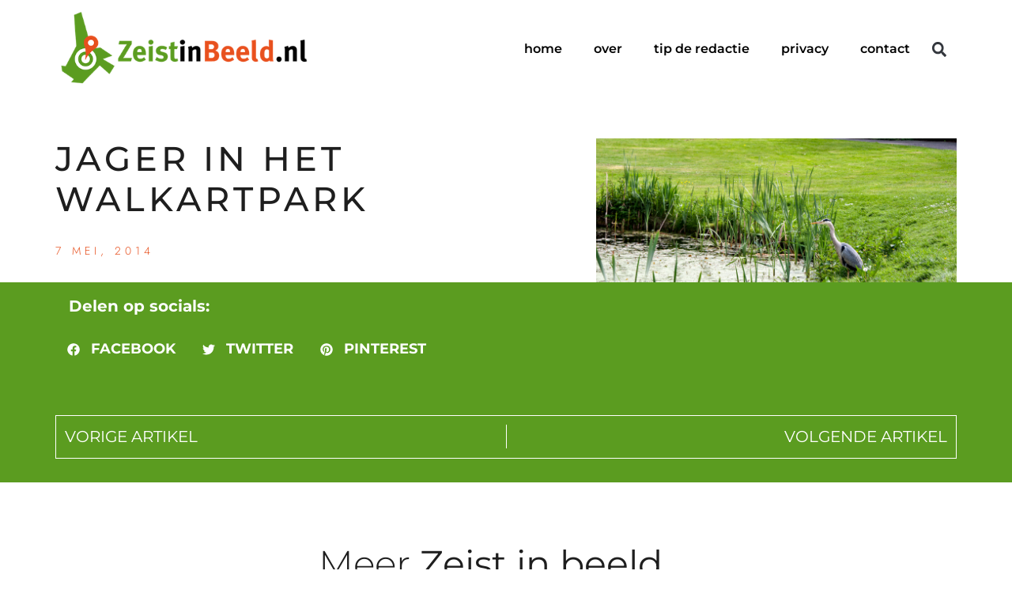

--- FILE ---
content_type: text/html; charset=UTF-8
request_url: https://zeistinbeeld.nl/2014/05/07/jager-in-het-walkartpark/
body_size: 16535
content:
<!doctype html>
<html lang="nl-NL">
<head>
	<meta charset="UTF-8">
	<meta name="viewport" content="width=device-width, initial-scale=1">
	<link rel="profile" href="https://gmpg.org/xfn/11">
	<meta name='robots' content='index, follow, max-image-preview:large, max-snippet:-1, max-video-preview:-1' />

	<!-- This site is optimized with the Yoast SEO plugin v26.6 - https://yoast.com/wordpress/plugins/seo/ -->
	<title>Jager in het Walkartpark - ZeistinBeeld.nl</title>
	<link rel="canonical" href="https://zeistinbeeld.nl/2014/05/07/jager-in-het-walkartpark/" />
	<meta property="og:locale" content="nl_NL" />
	<meta property="og:type" content="article" />
	<meta property="og:title" content="Jager in het Walkartpark - ZeistinBeeld.nl" />
	<meta property="og:description" content="Dagelijks is er een jager te vinden aan de rand van de vijver van het Walkartpark. Geduldig zit deze reiger op zijn prooi te wachten.  In eerste instantie dachten een aantal voorbijgangers, die even op een bankje zaten uit te rusten, dat deze vogel het op de jonge eentjes gemunt had. Wat zijn prooi was [&hellip;]" />
	<meta property="og:url" content="https://zeistinbeeld.nl/2014/05/07/jager-in-het-walkartpark/" />
	<meta property="og:site_name" content="ZeistinBeeld.nl" />
	<meta property="article:publisher" content="https://www.facebook.com/zeistinbeeld/?fref=ts" />
	<meta property="article:author" content="zeistinbeeld" />
	<meta property="article:published_time" content="2014-05-07T07:53:43+00:00" />
	<meta property="og:image" content="https://i2.wp.com/zeistinbeeld.nl/wp-content/uploads/2014/05/20140503_MB72092.jpg?fit=2000%2C1331&ssl=1" />
	<meta property="og:image:width" content="2000" />
	<meta property="og:image:height" content="1331" />
	<meta property="og:image:type" content="image/jpeg" />
	<meta name="author" content="Mel Boas" />
	<meta name="twitter:card" content="summary_large_image" />
	<meta name="twitter:creator" content="@boasphoto" />
	<meta name="twitter:site" content="@Zeistinbeeld" />
	<meta name="twitter:label1" content="Geschreven door" />
	<meta name="twitter:data1" content="Mel Boas" />
	<script type="application/ld+json" class="yoast-schema-graph">{"@context":"https://schema.org","@graph":[{"@type":"Article","@id":"https://zeistinbeeld.nl/2014/05/07/jager-in-het-walkartpark/#article","isPartOf":{"@id":"https://zeistinbeeld.nl/2014/05/07/jager-in-het-walkartpark/"},"author":{"name":"Mel Boas","@id":"https://zeistinbeeld.nl/#/schema/person/9fe1447964c5fe614a7311deff432b81"},"headline":"Jager in het Walkartpark","datePublished":"2014-05-07T07:53:43+00:00","mainEntityOfPage":{"@id":"https://zeistinbeeld.nl/2014/05/07/jager-in-het-walkartpark/"},"wordCount":98,"commentCount":0,"publisher":{"@id":"https://zeistinbeeld.nl/#organization"},"image":{"@id":"https://zeistinbeeld.nl/2014/05/07/jager-in-het-walkartpark/#primaryimage"},"thumbnailUrl":"https://zeistinbeeld.nl/wp-content/uploads/2014/05/20140503_MB72092.jpg","articleSection":["Straat"],"inLanguage":"nl-NL","potentialAction":[{"@type":"CommentAction","name":"Comment","target":["https://zeistinbeeld.nl/2014/05/07/jager-in-het-walkartpark/#respond"]}]},{"@type":"WebPage","@id":"https://zeistinbeeld.nl/2014/05/07/jager-in-het-walkartpark/","url":"https://zeistinbeeld.nl/2014/05/07/jager-in-het-walkartpark/","name":"Jager in het Walkartpark - ZeistinBeeld.nl","isPartOf":{"@id":"https://zeistinbeeld.nl/#website"},"primaryImageOfPage":{"@id":"https://zeistinbeeld.nl/2014/05/07/jager-in-het-walkartpark/#primaryimage"},"image":{"@id":"https://zeistinbeeld.nl/2014/05/07/jager-in-het-walkartpark/#primaryimage"},"thumbnailUrl":"https://zeistinbeeld.nl/wp-content/uploads/2014/05/20140503_MB72092.jpg","datePublished":"2014-05-07T07:53:43+00:00","breadcrumb":{"@id":"https://zeistinbeeld.nl/2014/05/07/jager-in-het-walkartpark/#breadcrumb"},"inLanguage":"nl-NL","potentialAction":[{"@type":"ReadAction","target":["https://zeistinbeeld.nl/2014/05/07/jager-in-het-walkartpark/"]}]},{"@type":"ImageObject","inLanguage":"nl-NL","@id":"https://zeistinbeeld.nl/2014/05/07/jager-in-het-walkartpark/#primaryimage","url":"https://zeistinbeeld.nl/wp-content/uploads/2014/05/20140503_MB72092.jpg","contentUrl":"https://zeistinbeeld.nl/wp-content/uploads/2014/05/20140503_MB72092.jpg","width":2000,"height":1331,"caption":"Reiger in Walkartpark in Zeist"},{"@type":"BreadcrumbList","@id":"https://zeistinbeeld.nl/2014/05/07/jager-in-het-walkartpark/#breadcrumb","itemListElement":[{"@type":"ListItem","position":1,"name":"Home","item":"https://zeistinbeeld.nl/"},{"@type":"ListItem","position":2,"name":"Jager in het Walkartpark"}]},{"@type":"WebSite","@id":"https://zeistinbeeld.nl/#website","url":"https://zeistinbeeld.nl/","name":"ZeistinBeeld.nl","description":"Lokaal verbinden door lokaal verbeelden","publisher":{"@id":"https://zeistinbeeld.nl/#organization"},"potentialAction":[{"@type":"SearchAction","target":{"@type":"EntryPoint","urlTemplate":"https://zeistinbeeld.nl/?s={search_term_string}"},"query-input":{"@type":"PropertyValueSpecification","valueRequired":true,"valueName":"search_term_string"}}],"inLanguage":"nl-NL"},{"@type":"Organization","@id":"https://zeistinbeeld.nl/#organization","name":"ZeistinBeeld.nl","url":"https://zeistinbeeld.nl/","logo":{"@type":"ImageObject","inLanguage":"nl-NL","@id":"https://zeistinbeeld.nl/#/schema/logo/image/","url":"","contentUrl":"","caption":"ZeistinBeeld.nl"},"image":{"@id":"https://zeistinbeeld.nl/#/schema/logo/image/"},"sameAs":["https://www.facebook.com/zeistinbeeld/?fref=ts","https://x.com/Zeistinbeeld","http://zeistinbeeld"]},{"@type":"Person","@id":"https://zeistinbeeld.nl/#/schema/person/9fe1447964c5fe614a7311deff432b81","name":"Mel Boas","sameAs":["http://www.boasphoto.nl/wp/","zeistinbeeld","https://x.com/boasphoto"],"url":"https://zeistinbeeld.nl/author/melboas/"}]}</script>
	<!-- / Yoast SEO plugin. -->


<link rel="alternate" type="application/rss+xml" title="ZeistinBeeld.nl &raquo; feed" href="https://zeistinbeeld.nl/feed/" />
<link rel="alternate" type="application/rss+xml" title="ZeistinBeeld.nl &raquo; reacties feed" href="https://zeistinbeeld.nl/comments/feed/" />
<link rel="alternate" type="application/rss+xml" title="ZeistinBeeld.nl &raquo; Jager in het Walkartpark reacties feed" href="https://zeistinbeeld.nl/2014/05/07/jager-in-het-walkartpark/feed/" />
<link rel="alternate" title="oEmbed (JSON)" type="application/json+oembed" href="https://zeistinbeeld.nl/wp-json/oembed/1.0/embed?url=https%3A%2F%2Fzeistinbeeld.nl%2F2014%2F05%2F07%2Fjager-in-het-walkartpark%2F" />
<link rel="alternate" title="oEmbed (XML)" type="text/xml+oembed" href="https://zeistinbeeld.nl/wp-json/oembed/1.0/embed?url=https%3A%2F%2Fzeistinbeeld.nl%2F2014%2F05%2F07%2Fjager-in-het-walkartpark%2F&#038;format=xml" />
<style id='wp-img-auto-sizes-contain-inline-css'>
img:is([sizes=auto i],[sizes^="auto," i]){contain-intrinsic-size:3000px 1500px}
/*# sourceURL=wp-img-auto-sizes-contain-inline-css */
</style>

<style id='wp-emoji-styles-inline-css'>

	img.wp-smiley, img.emoji {
		display: inline !important;
		border: none !important;
		box-shadow: none !important;
		height: 1em !important;
		width: 1em !important;
		margin: 0 0.07em !important;
		vertical-align: -0.1em !important;
		background: none !important;
		padding: 0 !important;
	}
/*# sourceURL=wp-emoji-styles-inline-css */
</style>
<link rel='stylesheet' id='wp-block-library-css' href='https://zeistinbeeld.nl/wp-includes/css/dist/block-library/style.min.css?ver=6.9' media='all' />
<style id='classic-theme-styles-inline-css'>
/*! This file is auto-generated */
.wp-block-button__link{color:#fff;background-color:#32373c;border-radius:9999px;box-shadow:none;text-decoration:none;padding:calc(.667em + 2px) calc(1.333em + 2px);font-size:1.125em}.wp-block-file__button{background:#32373c;color:#fff;text-decoration:none}
/*# sourceURL=/wp-includes/css/classic-themes.min.css */
</style>
<style id='global-styles-inline-css'>
:root{--wp--preset--aspect-ratio--square: 1;--wp--preset--aspect-ratio--4-3: 4/3;--wp--preset--aspect-ratio--3-4: 3/4;--wp--preset--aspect-ratio--3-2: 3/2;--wp--preset--aspect-ratio--2-3: 2/3;--wp--preset--aspect-ratio--16-9: 16/9;--wp--preset--aspect-ratio--9-16: 9/16;--wp--preset--color--black: #000000;--wp--preset--color--cyan-bluish-gray: #abb8c3;--wp--preset--color--white: #ffffff;--wp--preset--color--pale-pink: #f78da7;--wp--preset--color--vivid-red: #cf2e2e;--wp--preset--color--luminous-vivid-orange: #ff6900;--wp--preset--color--luminous-vivid-amber: #fcb900;--wp--preset--color--light-green-cyan: #7bdcb5;--wp--preset--color--vivid-green-cyan: #00d084;--wp--preset--color--pale-cyan-blue: #8ed1fc;--wp--preset--color--vivid-cyan-blue: #0693e3;--wp--preset--color--vivid-purple: #9b51e0;--wp--preset--gradient--vivid-cyan-blue-to-vivid-purple: linear-gradient(135deg,rgb(6,147,227) 0%,rgb(155,81,224) 100%);--wp--preset--gradient--light-green-cyan-to-vivid-green-cyan: linear-gradient(135deg,rgb(122,220,180) 0%,rgb(0,208,130) 100%);--wp--preset--gradient--luminous-vivid-amber-to-luminous-vivid-orange: linear-gradient(135deg,rgb(252,185,0) 0%,rgb(255,105,0) 100%);--wp--preset--gradient--luminous-vivid-orange-to-vivid-red: linear-gradient(135deg,rgb(255,105,0) 0%,rgb(207,46,46) 100%);--wp--preset--gradient--very-light-gray-to-cyan-bluish-gray: linear-gradient(135deg,rgb(238,238,238) 0%,rgb(169,184,195) 100%);--wp--preset--gradient--cool-to-warm-spectrum: linear-gradient(135deg,rgb(74,234,220) 0%,rgb(151,120,209) 20%,rgb(207,42,186) 40%,rgb(238,44,130) 60%,rgb(251,105,98) 80%,rgb(254,248,76) 100%);--wp--preset--gradient--blush-light-purple: linear-gradient(135deg,rgb(255,206,236) 0%,rgb(152,150,240) 100%);--wp--preset--gradient--blush-bordeaux: linear-gradient(135deg,rgb(254,205,165) 0%,rgb(254,45,45) 50%,rgb(107,0,62) 100%);--wp--preset--gradient--luminous-dusk: linear-gradient(135deg,rgb(255,203,112) 0%,rgb(199,81,192) 50%,rgb(65,88,208) 100%);--wp--preset--gradient--pale-ocean: linear-gradient(135deg,rgb(255,245,203) 0%,rgb(182,227,212) 50%,rgb(51,167,181) 100%);--wp--preset--gradient--electric-grass: linear-gradient(135deg,rgb(202,248,128) 0%,rgb(113,206,126) 100%);--wp--preset--gradient--midnight: linear-gradient(135deg,rgb(2,3,129) 0%,rgb(40,116,252) 100%);--wp--preset--font-size--small: 13px;--wp--preset--font-size--medium: 20px;--wp--preset--font-size--large: 36px;--wp--preset--font-size--x-large: 42px;--wp--preset--spacing--20: 0.44rem;--wp--preset--spacing--30: 0.67rem;--wp--preset--spacing--40: 1rem;--wp--preset--spacing--50: 1.5rem;--wp--preset--spacing--60: 2.25rem;--wp--preset--spacing--70: 3.38rem;--wp--preset--spacing--80: 5.06rem;--wp--preset--shadow--natural: 6px 6px 9px rgba(0, 0, 0, 0.2);--wp--preset--shadow--deep: 12px 12px 50px rgba(0, 0, 0, 0.4);--wp--preset--shadow--sharp: 6px 6px 0px rgba(0, 0, 0, 0.2);--wp--preset--shadow--outlined: 6px 6px 0px -3px rgb(255, 255, 255), 6px 6px rgb(0, 0, 0);--wp--preset--shadow--crisp: 6px 6px 0px rgb(0, 0, 0);}:where(.is-layout-flex){gap: 0.5em;}:where(.is-layout-grid){gap: 0.5em;}body .is-layout-flex{display: flex;}.is-layout-flex{flex-wrap: wrap;align-items: center;}.is-layout-flex > :is(*, div){margin: 0;}body .is-layout-grid{display: grid;}.is-layout-grid > :is(*, div){margin: 0;}:where(.wp-block-columns.is-layout-flex){gap: 2em;}:where(.wp-block-columns.is-layout-grid){gap: 2em;}:where(.wp-block-post-template.is-layout-flex){gap: 1.25em;}:where(.wp-block-post-template.is-layout-grid){gap: 1.25em;}.has-black-color{color: var(--wp--preset--color--black) !important;}.has-cyan-bluish-gray-color{color: var(--wp--preset--color--cyan-bluish-gray) !important;}.has-white-color{color: var(--wp--preset--color--white) !important;}.has-pale-pink-color{color: var(--wp--preset--color--pale-pink) !important;}.has-vivid-red-color{color: var(--wp--preset--color--vivid-red) !important;}.has-luminous-vivid-orange-color{color: var(--wp--preset--color--luminous-vivid-orange) !important;}.has-luminous-vivid-amber-color{color: var(--wp--preset--color--luminous-vivid-amber) !important;}.has-light-green-cyan-color{color: var(--wp--preset--color--light-green-cyan) !important;}.has-vivid-green-cyan-color{color: var(--wp--preset--color--vivid-green-cyan) !important;}.has-pale-cyan-blue-color{color: var(--wp--preset--color--pale-cyan-blue) !important;}.has-vivid-cyan-blue-color{color: var(--wp--preset--color--vivid-cyan-blue) !important;}.has-vivid-purple-color{color: var(--wp--preset--color--vivid-purple) !important;}.has-black-background-color{background-color: var(--wp--preset--color--black) !important;}.has-cyan-bluish-gray-background-color{background-color: var(--wp--preset--color--cyan-bluish-gray) !important;}.has-white-background-color{background-color: var(--wp--preset--color--white) !important;}.has-pale-pink-background-color{background-color: var(--wp--preset--color--pale-pink) !important;}.has-vivid-red-background-color{background-color: var(--wp--preset--color--vivid-red) !important;}.has-luminous-vivid-orange-background-color{background-color: var(--wp--preset--color--luminous-vivid-orange) !important;}.has-luminous-vivid-amber-background-color{background-color: var(--wp--preset--color--luminous-vivid-amber) !important;}.has-light-green-cyan-background-color{background-color: var(--wp--preset--color--light-green-cyan) !important;}.has-vivid-green-cyan-background-color{background-color: var(--wp--preset--color--vivid-green-cyan) !important;}.has-pale-cyan-blue-background-color{background-color: var(--wp--preset--color--pale-cyan-blue) !important;}.has-vivid-cyan-blue-background-color{background-color: var(--wp--preset--color--vivid-cyan-blue) !important;}.has-vivid-purple-background-color{background-color: var(--wp--preset--color--vivid-purple) !important;}.has-black-border-color{border-color: var(--wp--preset--color--black) !important;}.has-cyan-bluish-gray-border-color{border-color: var(--wp--preset--color--cyan-bluish-gray) !important;}.has-white-border-color{border-color: var(--wp--preset--color--white) !important;}.has-pale-pink-border-color{border-color: var(--wp--preset--color--pale-pink) !important;}.has-vivid-red-border-color{border-color: var(--wp--preset--color--vivid-red) !important;}.has-luminous-vivid-orange-border-color{border-color: var(--wp--preset--color--luminous-vivid-orange) !important;}.has-luminous-vivid-amber-border-color{border-color: var(--wp--preset--color--luminous-vivid-amber) !important;}.has-light-green-cyan-border-color{border-color: var(--wp--preset--color--light-green-cyan) !important;}.has-vivid-green-cyan-border-color{border-color: var(--wp--preset--color--vivid-green-cyan) !important;}.has-pale-cyan-blue-border-color{border-color: var(--wp--preset--color--pale-cyan-blue) !important;}.has-vivid-cyan-blue-border-color{border-color: var(--wp--preset--color--vivid-cyan-blue) !important;}.has-vivid-purple-border-color{border-color: var(--wp--preset--color--vivid-purple) !important;}.has-vivid-cyan-blue-to-vivid-purple-gradient-background{background: var(--wp--preset--gradient--vivid-cyan-blue-to-vivid-purple) !important;}.has-light-green-cyan-to-vivid-green-cyan-gradient-background{background: var(--wp--preset--gradient--light-green-cyan-to-vivid-green-cyan) !important;}.has-luminous-vivid-amber-to-luminous-vivid-orange-gradient-background{background: var(--wp--preset--gradient--luminous-vivid-amber-to-luminous-vivid-orange) !important;}.has-luminous-vivid-orange-to-vivid-red-gradient-background{background: var(--wp--preset--gradient--luminous-vivid-orange-to-vivid-red) !important;}.has-very-light-gray-to-cyan-bluish-gray-gradient-background{background: var(--wp--preset--gradient--very-light-gray-to-cyan-bluish-gray) !important;}.has-cool-to-warm-spectrum-gradient-background{background: var(--wp--preset--gradient--cool-to-warm-spectrum) !important;}.has-blush-light-purple-gradient-background{background: var(--wp--preset--gradient--blush-light-purple) !important;}.has-blush-bordeaux-gradient-background{background: var(--wp--preset--gradient--blush-bordeaux) !important;}.has-luminous-dusk-gradient-background{background: var(--wp--preset--gradient--luminous-dusk) !important;}.has-pale-ocean-gradient-background{background: var(--wp--preset--gradient--pale-ocean) !important;}.has-electric-grass-gradient-background{background: var(--wp--preset--gradient--electric-grass) !important;}.has-midnight-gradient-background{background: var(--wp--preset--gradient--midnight) !important;}.has-small-font-size{font-size: var(--wp--preset--font-size--small) !important;}.has-medium-font-size{font-size: var(--wp--preset--font-size--medium) !important;}.has-large-font-size{font-size: var(--wp--preset--font-size--large) !important;}.has-x-large-font-size{font-size: var(--wp--preset--font-size--x-large) !important;}
:where(.wp-block-post-template.is-layout-flex){gap: 1.25em;}:where(.wp-block-post-template.is-layout-grid){gap: 1.25em;}
:where(.wp-block-term-template.is-layout-flex){gap: 1.25em;}:where(.wp-block-term-template.is-layout-grid){gap: 1.25em;}
:where(.wp-block-columns.is-layout-flex){gap: 2em;}:where(.wp-block-columns.is-layout-grid){gap: 2em;}
:root :where(.wp-block-pullquote){font-size: 1.5em;line-height: 1.6;}
/*# sourceURL=global-styles-inline-css */
</style>
<link rel='stylesheet' id='hello-elementor-css' href='https://zeistinbeeld.nl/wp-content/themes/hello-elementor/style.min.css?ver=3.0.1' media='all' />
<link rel='stylesheet' id='hello-elementor-theme-style-css' href='https://zeistinbeeld.nl/wp-content/themes/hello-elementor/theme.min.css?ver=3.0.1' media='all' />
<link rel='stylesheet' id='hello-elementor-header-footer-css' href='https://zeistinbeeld.nl/wp-content/themes/hello-elementor/header-footer.min.css?ver=3.0.1' media='all' />
<link rel='stylesheet' id='elementor-frontend-css' href='https://zeistinbeeld.nl/wp-content/plugins/elementor/assets/css/frontend.min.css?ver=3.33.6' media='all' />
<style id='elementor-frontend-inline-css'>
.elementor-22647 .elementor-element.elementor-element-3e4c5378:not(.elementor-motion-effects-element-type-background), .elementor-22647 .elementor-element.elementor-element-3e4c5378 > .elementor-motion-effects-container > .elementor-motion-effects-layer{background-image:url("https://zeistinbeeld.nl/wp-content/uploads/2014/05/20140503_MB72092.jpg");}
/*# sourceURL=elementor-frontend-inline-css */
</style>
<link rel='stylesheet' id='elementor-post-22624-css' href='https://zeistinbeeld.nl/wp-content/uploads/elementor/css/post-22624.css?ver=1766114316' media='all' />
<link rel='stylesheet' id='widget-image-css' href='https://zeistinbeeld.nl/wp-content/plugins/elementor/assets/css/widget-image.min.css?ver=3.33.6' media='all' />
<link rel='stylesheet' id='widget-nav-menu-css' href='https://zeistinbeeld.nl/wp-content/plugins/elementor-pro/assets/css/widget-nav-menu.min.css?ver=3.29.2' media='all' />
<link rel='stylesheet' id='widget-search-form-css' href='https://zeistinbeeld.nl/wp-content/plugins/elementor-pro/assets/css/widget-search-form.min.css?ver=3.29.2' media='all' />
<link rel='stylesheet' id='e-sticky-css' href='https://zeistinbeeld.nl/wp-content/plugins/elementor-pro/assets/css/modules/sticky.min.css?ver=3.29.2' media='all' />
<link rel='stylesheet' id='widget-menu-anchor-css' href='https://zeistinbeeld.nl/wp-content/plugins/elementor/assets/css/widget-menu-anchor.min.css?ver=3.33.6' media='all' />
<link rel='stylesheet' id='widget-spacer-css' href='https://zeistinbeeld.nl/wp-content/plugins/elementor/assets/css/widget-spacer.min.css?ver=3.33.6' media='all' />
<link rel='stylesheet' id='widget-heading-css' href='https://zeistinbeeld.nl/wp-content/plugins/elementor/assets/css/widget-heading.min.css?ver=3.33.6' media='all' />
<link rel='stylesheet' id='e-animation-fadeIn-css' href='https://zeistinbeeld.nl/wp-content/plugins/elementor/assets/lib/animations/styles/fadeIn.min.css?ver=3.33.6' media='all' />
<link rel='stylesheet' id='widget-post-info-css' href='https://zeistinbeeld.nl/wp-content/plugins/elementor-pro/assets/css/widget-post-info.min.css?ver=3.29.2' media='all' />
<link rel='stylesheet' id='widget-icon-list-css' href='https://zeistinbeeld.nl/wp-content/plugins/elementor/assets/css/widget-icon-list.min.css?ver=3.33.6' media='all' />
<link rel='stylesheet' id='e-motion-fx-css' href='https://zeistinbeeld.nl/wp-content/plugins/elementor-pro/assets/css/modules/motion-fx.min.css?ver=3.29.2' media='all' />
<link rel='stylesheet' id='widget-share-buttons-css' href='https://zeistinbeeld.nl/wp-content/plugins/elementor-pro/assets/css/widget-share-buttons.min.css?ver=3.29.2' media='all' />
<link rel='stylesheet' id='e-apple-webkit-css' href='https://zeistinbeeld.nl/wp-content/plugins/elementor/assets/css/conditionals/apple-webkit.min.css?ver=3.33.6' media='all' />
<link rel='stylesheet' id='widget-post-navigation-css' href='https://zeistinbeeld.nl/wp-content/plugins/elementor-pro/assets/css/widget-post-navigation.min.css?ver=3.29.2' media='all' />
<link rel='stylesheet' id='e-animation-fadeInUp-css' href='https://zeistinbeeld.nl/wp-content/plugins/elementor/assets/lib/animations/styles/fadeInUp.min.css?ver=3.33.6' media='all' />
<link rel='stylesheet' id='widget-posts-css' href='https://zeistinbeeld.nl/wp-content/plugins/elementor-pro/assets/css/widget-posts.min.css?ver=3.29.2' media='all' />
<link rel='stylesheet' id='jet-elements-css' href='https://zeistinbeeld.nl/wp-content/plugins/jet-elements/assets/css/jet-elements.css?ver=2.6.15' media='all' />
<link rel='stylesheet' id='jet-elements-skin-css' href='https://zeistinbeeld.nl/wp-content/plugins/jet-elements/assets/css/jet-elements-skin.css?ver=2.6.15' media='all' />
<link rel='stylesheet' id='uael-frontend-css' href='https://zeistinbeeld.nl/wp-content/plugins/ultimate-elementor/assets/min-css/uael-frontend.min.css?ver=1.39.8' media='all' />
<link rel='stylesheet' id='uael-teammember-social-icons-css' href='https://zeistinbeeld.nl/wp-content/plugins/elementor/assets/css/widget-social-icons.min.css?ver=3.24.0' media='all' />
<link rel='stylesheet' id='uael-social-share-icons-brands-css' href='https://zeistinbeeld.nl/wp-content/plugins/elementor/assets/lib/font-awesome/css/brands.css?ver=5.15.3' media='all' />
<link rel='stylesheet' id='uael-social-share-icons-fontawesome-css' href='https://zeistinbeeld.nl/wp-content/plugins/elementor/assets/lib/font-awesome/css/fontawesome.css?ver=5.15.3' media='all' />
<link rel='stylesheet' id='uael-nav-menu-icons-css' href='https://zeistinbeeld.nl/wp-content/plugins/elementor/assets/lib/font-awesome/css/solid.css?ver=5.15.3' media='all' />
<link rel='stylesheet' id='elementor-post-22663-css' href='https://zeistinbeeld.nl/wp-content/uploads/elementor/css/post-22663.css?ver=1766114316' media='all' />
<link rel='stylesheet' id='elementor-post-22722-css' href='https://zeistinbeeld.nl/wp-content/uploads/elementor/css/post-22722.css?ver=1766114316' media='all' />
<link rel='stylesheet' id='elementor-post-22647-css' href='https://zeistinbeeld.nl/wp-content/uploads/elementor/css/post-22647.css?ver=1766114316' media='all' />
<link rel='stylesheet' id='__EPYT__style-css' href='https://zeistinbeeld.nl/wp-content/plugins/youtube-embed-plus/styles/ytprefs.min.css?ver=14.2.3.3' media='all' />
<style id='__EPYT__style-inline-css'>

                .epyt-gallery-thumb {
                        width: 33.333%;
                }
                
/*# sourceURL=__EPYT__style-inline-css */
</style>
<link rel='stylesheet' id='eael-general-css' href='https://zeistinbeeld.nl/wp-content/plugins/essential-addons-for-elementor-lite/assets/front-end/css/view/general.min.css?ver=6.1.20' media='all' />
<link rel='stylesheet' id='elementor-gf-local-roboto-css' href='https://zeistinbeeld.nl/wp-content/uploads/elementor/google-fonts/css/roboto.css?ver=1742267684' media='all' />
<link rel='stylesheet' id='elementor-gf-local-robotoslab-css' href='https://zeistinbeeld.nl/wp-content/uploads/elementor/google-fonts/css/robotoslab.css?ver=1742267689' media='all' />
<link rel='stylesheet' id='elementor-gf-local-montserrat-css' href='https://zeistinbeeld.nl/wp-content/uploads/elementor/google-fonts/css/montserrat.css?ver=1742267696' media='all' />
<link rel='stylesheet' id='elementor-gf-local-anticdidone-css' href='https://zeistinbeeld.nl/wp-content/uploads/elementor/google-fonts/css/anticdidone.css?ver=1742267696' media='all' />
<link rel='stylesheet' id='elementor-gf-local-jost-css' href='https://zeistinbeeld.nl/wp-content/uploads/elementor/google-fonts/css/jost.css?ver=1742267701' media='all' />
<script src="https://zeistinbeeld.nl/wp-includes/js/jquery/jquery.min.js?ver=3.7.1" id="jquery-core-js"></script>
<script src="https://zeistinbeeld.nl/wp-includes/js/jquery/jquery-migrate.min.js?ver=3.4.1" id="jquery-migrate-js"></script>
<script id="__ytprefs__-js-extra">
var _EPYT_ = {"ajaxurl":"https://zeistinbeeld.nl/wp-admin/admin-ajax.php","security":"66489862d2","gallery_scrolloffset":"20","eppathtoscripts":"https://zeistinbeeld.nl/wp-content/plugins/youtube-embed-plus/scripts/","eppath":"https://zeistinbeeld.nl/wp-content/plugins/youtube-embed-plus/","epresponsiveselector":"[\"iframe.__youtube_prefs__\"]","epdovol":"1","version":"14.2.3.3","evselector":"iframe.__youtube_prefs__[src], iframe[src*=\"youtube.com/embed/\"], iframe[src*=\"youtube-nocookie.com/embed/\"]","ajax_compat":"","maxres_facade":"eager","ytapi_load":"light","pause_others":"","stopMobileBuffer":"1","facade_mode":"","not_live_on_channel":""};
//# sourceURL=__ytprefs__-js-extra
</script>
<script src="https://zeistinbeeld.nl/wp-content/plugins/youtube-embed-plus/scripts/ytprefs.min.js?ver=14.2.3.3" id="__ytprefs__-js"></script>
<link rel="https://api.w.org/" href="https://zeistinbeeld.nl/wp-json/" /><link rel="alternate" title="JSON" type="application/json" href="https://zeistinbeeld.nl/wp-json/wp/v2/posts/1120" /><link rel="EditURI" type="application/rsd+xml" title="RSD" href="https://zeistinbeeld.nl/xmlrpc.php?rsd" />
<meta name="generator" content="WordPress 6.9" />
<link rel='shortlink' href='https://zeistinbeeld.nl/?p=1120' />
<meta name="generator" content="Elementor 3.33.6; features: e_font_icon_svg, additional_custom_breakpoints; settings: css_print_method-external, google_font-enabled, font_display-swap">
			<style>
				.e-con.e-parent:nth-of-type(n+4):not(.e-lazyloaded):not(.e-no-lazyload),
				.e-con.e-parent:nth-of-type(n+4):not(.e-lazyloaded):not(.e-no-lazyload) * {
					background-image: none !important;
				}
				@media screen and (max-height: 1024px) {
					.e-con.e-parent:nth-of-type(n+3):not(.e-lazyloaded):not(.e-no-lazyload),
					.e-con.e-parent:nth-of-type(n+3):not(.e-lazyloaded):not(.e-no-lazyload) * {
						background-image: none !important;
					}
				}
				@media screen and (max-height: 640px) {
					.e-con.e-parent:nth-of-type(n+2):not(.e-lazyloaded):not(.e-no-lazyload),
					.e-con.e-parent:nth-of-type(n+2):not(.e-lazyloaded):not(.e-no-lazyload) * {
						background-image: none !important;
					}
				}
			</style>
			<link rel="icon" href="https://zeistinbeeld.nl/wp-content/uploads/2022/04/zeistinbeeld-2016-logo-vierkante-150x150.png" sizes="32x32" />
<link rel="icon" href="https://zeistinbeeld.nl/wp-content/uploads/2022/04/zeistinbeeld-2016-logo-vierkante-300x300.png" sizes="192x192" />
<link rel="apple-touch-icon" href="https://zeistinbeeld.nl/wp-content/uploads/2022/04/zeistinbeeld-2016-logo-vierkante-300x300.png" />
<meta name="msapplication-TileImage" content="https://zeistinbeeld.nl/wp-content/uploads/2022/04/zeistinbeeld-2016-logo-vierkante-300x300.png" />
</head>
<body class="wp-singular post-template-default single single-post postid-1120 single-format-standard wp-custom-logo wp-theme-hello-elementor elementor-default elementor-kit-22624 elementor-page-22647">


<a class="skip-link screen-reader-text" href="#content">Ga naar de inhoud</a>

		<div data-elementor-type="header" data-elementor-id="22663" class="elementor elementor-22663 elementor-location-header" data-elementor-post-type="elementor_library">
			<div class="elementor-element elementor-element-28d0551 e-flex e-con-boxed e-con e-parent" data-id="28d0551" data-element_type="container" data-settings="{&quot;background_background&quot;:&quot;classic&quot;,&quot;sticky&quot;:&quot;top&quot;,&quot;jet_parallax_layout_list&quot;:[],&quot;sticky_on&quot;:[&quot;desktop&quot;,&quot;tablet&quot;,&quot;mobile&quot;],&quot;sticky_offset&quot;:0,&quot;sticky_effects_offset&quot;:0,&quot;sticky_anchor_link_offset&quot;:0}">
					<div class="e-con-inner">
				<div class="elementor-element elementor-element-7c23fb8 elementor-widget__width-initial elementor-widget-tablet__width-initial elementor-widget-mobile__width-initial elementor-widget elementor-widget-theme-site-logo elementor-widget-image" data-id="7c23fb8" data-element_type="widget" data-widget_type="theme-site-logo.default">
											<a href="https://zeistinbeeld.nl">
			<img width="466" height="150" src="https://zeistinbeeld.nl/wp-content/uploads/2022/04/ZeistinBeeld-nl-1.png" class="attachment-full size-full wp-image-22244" alt="logo zeist in beeld" srcset="https://zeistinbeeld.nl/wp-content/uploads/2022/04/ZeistinBeeld-nl-1.png 466w, https://zeistinbeeld.nl/wp-content/uploads/2022/04/ZeistinBeeld-nl-1-300x97.png 300w" sizes="(max-width: 466px) 100vw, 466px" />				</a>
											</div>
				<div class="elementor-element elementor-element-6402f34 elementor-nav-menu--stretch elementor-widget-tablet__width-initial elementor-widget-mobile__width-initial elementor-widget__width-initial elementor-nav-menu__align-end elementor-nav-menu--dropdown-tablet elementor-nav-menu__text-align-aside elementor-nav-menu--toggle elementor-nav-menu--burger elementor-widget elementor-widget-nav-menu" data-id="6402f34" data-element_type="widget" data-settings="{&quot;full_width&quot;:&quot;stretch&quot;,&quot;layout&quot;:&quot;horizontal&quot;,&quot;submenu_icon&quot;:{&quot;value&quot;:&quot;&lt;svg class=\&quot;e-font-icon-svg e-fas-caret-down\&quot; viewBox=\&quot;0 0 320 512\&quot; xmlns=\&quot;http:\/\/www.w3.org\/2000\/svg\&quot;&gt;&lt;path d=\&quot;M31.3 192h257.3c17.8 0 26.7 21.5 14.1 34.1L174.1 354.8c-7.8 7.8-20.5 7.8-28.3 0L17.2 226.1C4.6 213.5 13.5 192 31.3 192z\&quot;&gt;&lt;\/path&gt;&lt;\/svg&gt;&quot;,&quot;library&quot;:&quot;fa-solid&quot;},&quot;toggle&quot;:&quot;burger&quot;}" data-widget_type="nav-menu.default">
								<nav aria-label="Menu" class="elementor-nav-menu--main elementor-nav-menu__container elementor-nav-menu--layout-horizontal e--pointer-none">
				<ul id="menu-1-6402f34" class="elementor-nav-menu"><li class="menu-item menu-item-type-post_type menu-item-object-page menu-item-home menu-item-22686"><a href="https://zeistinbeeld.nl/" class="elementor-item">home</a></li>
<li class="menu-item menu-item-type-post_type menu-item-object-page menu-item-22793"><a href="https://zeistinbeeld.nl/over/" class="elementor-item">over</a></li>
<li class="menu-item menu-item-type-post_type menu-item-object-page menu-item-22876"><a href="https://zeistinbeeld.nl/tip-de-redactie/" class="elementor-item">tip de redactie</a></li>
<li class="menu-item menu-item-type-post_type menu-item-object-page menu-item-22909"><a href="https://zeistinbeeld.nl/privacy/" class="elementor-item">privacy</a></li>
<li class="menu-item menu-item-type-custom menu-item-object-custom menu-item-22794"><a href="#contact" class="elementor-item elementor-item-anchor">contact</a></li>
</ul>			</nav>
					<div class="elementor-menu-toggle" role="button" tabindex="0" aria-label="Menu toggle" aria-expanded="false">
			<svg aria-hidden="true" role="presentation" class="elementor-menu-toggle__icon--open e-font-icon-svg e-eicon-menu-bar" viewBox="0 0 1000 1000" xmlns="http://www.w3.org/2000/svg"><path d="M104 333H896C929 333 958 304 958 271S929 208 896 208H104C71 208 42 237 42 271S71 333 104 333ZM104 583H896C929 583 958 554 958 521S929 458 896 458H104C71 458 42 487 42 521S71 583 104 583ZM104 833H896C929 833 958 804 958 771S929 708 896 708H104C71 708 42 737 42 771S71 833 104 833Z"></path></svg><svg aria-hidden="true" role="presentation" class="elementor-menu-toggle__icon--close e-font-icon-svg e-eicon-close" viewBox="0 0 1000 1000" xmlns="http://www.w3.org/2000/svg"><path d="M742 167L500 408 258 167C246 154 233 150 217 150 196 150 179 158 167 167 154 179 150 196 150 212 150 229 154 242 171 254L408 500 167 742C138 771 138 800 167 829 196 858 225 858 254 829L496 587 738 829C750 842 767 846 783 846 800 846 817 842 829 829 842 817 846 804 846 783 846 767 842 750 829 737L588 500 833 258C863 229 863 200 833 171 804 137 775 137 742 167Z"></path></svg>		</div>
					<nav class="elementor-nav-menu--dropdown elementor-nav-menu__container" aria-hidden="true">
				<ul id="menu-2-6402f34" class="elementor-nav-menu"><li class="menu-item menu-item-type-post_type menu-item-object-page menu-item-home menu-item-22686"><a href="https://zeistinbeeld.nl/" class="elementor-item" tabindex="-1">home</a></li>
<li class="menu-item menu-item-type-post_type menu-item-object-page menu-item-22793"><a href="https://zeistinbeeld.nl/over/" class="elementor-item" tabindex="-1">over</a></li>
<li class="menu-item menu-item-type-post_type menu-item-object-page menu-item-22876"><a href="https://zeistinbeeld.nl/tip-de-redactie/" class="elementor-item" tabindex="-1">tip de redactie</a></li>
<li class="menu-item menu-item-type-post_type menu-item-object-page menu-item-22909"><a href="https://zeistinbeeld.nl/privacy/" class="elementor-item" tabindex="-1">privacy</a></li>
<li class="menu-item menu-item-type-custom menu-item-object-custom menu-item-22794"><a href="#contact" class="elementor-item elementor-item-anchor" tabindex="-1">contact</a></li>
</ul>			</nav>
						</div>
				<div class="elementor-element elementor-element-9784816 elementor-search-form--skin-full_screen elementor-widget__width-initial elementor-widget elementor-widget-search-form" data-id="9784816" data-element_type="widget" data-settings="{&quot;skin&quot;:&quot;full_screen&quot;}" data-widget_type="search-form.default">
							<search role="search">
			<form class="elementor-search-form" action="https://zeistinbeeld.nl" method="get">
												<div class="elementor-search-form__toggle" role="button" tabindex="0" aria-label="Zoeken">
					<div class="e-font-icon-svg-container"><svg aria-hidden="true" class="e-font-icon-svg e-fas-search" viewBox="0 0 512 512" xmlns="http://www.w3.org/2000/svg"><path d="M505 442.7L405.3 343c-4.5-4.5-10.6-7-17-7H372c27.6-35.3 44-79.7 44-128C416 93.1 322.9 0 208 0S0 93.1 0 208s93.1 208 208 208c48.3 0 92.7-16.4 128-44v16.3c0 6.4 2.5 12.5 7 17l99.7 99.7c9.4 9.4 24.6 9.4 33.9 0l28.3-28.3c9.4-9.4 9.4-24.6.1-34zM208 336c-70.7 0-128-57.2-128-128 0-70.7 57.2-128 128-128 70.7 0 128 57.2 128 128 0 70.7-57.2 128-128 128z"></path></svg></div>				</div>
								<div class="elementor-search-form__container">
					<label class="elementor-screen-only" for="elementor-search-form-9784816">Zoeken</label>

					
					<input id="elementor-search-form-9784816" placeholder="Zoeken..." class="elementor-search-form__input" type="search" name="s" value="">
					
					
										<div class="dialog-lightbox-close-button dialog-close-button" role="button" tabindex="0" aria-label="Sluit dit zoekvak.">
						<svg aria-hidden="true" class="e-font-icon-svg e-eicon-close" viewBox="0 0 1000 1000" xmlns="http://www.w3.org/2000/svg"><path d="M742 167L500 408 258 167C246 154 233 150 217 150 196 150 179 158 167 167 154 179 150 196 150 212 150 229 154 242 171 254L408 500 167 742C138 771 138 800 167 829 196 858 225 858 254 829L496 587 738 829C750 842 767 846 783 846 800 846 817 842 829 829 842 817 846 804 846 783 846 767 842 750 829 737L588 500 833 258C863 229 863 200 833 171 804 137 775 137 742 167Z"></path></svg>					</div>
									</div>
			</form>
		</search>
						</div>
					</div>
				</div>
				</div>
				<div data-elementor-type="single-post" data-elementor-id="22647" class="elementor elementor-22647 elementor-location-single post-1120 post type-post status-publish format-standard has-post-thumbnail hentry category-geen-categorie" data-elementor-post-type="elementor_library">
			<div class="elementor-element elementor-element-7c602373 e-flex e-con-boxed e-con e-parent" data-id="7c602373" data-element_type="container" data-settings="{&quot;jet_parallax_layout_list&quot;:[]}">
					<div class="e-con-inner">
		<div class="elementor-element elementor-element-2ccb9b81 e-con-full e-flex e-con e-child" data-id="2ccb9b81" data-element_type="container" data-settings="{&quot;background_background&quot;:&quot;classic&quot;,&quot;jet_parallax_layout_list&quot;:[]}">
				<div class="elementor-element elementor-element-3b67a45d elementor-invisible elementor-widget elementor-widget-theme-post-title elementor-page-title elementor-widget-heading" data-id="3b67a45d" data-element_type="widget" data-settings="{&quot;_animation&quot;:&quot;fadeIn&quot;}" data-widget_type="theme-post-title.default">
					<h1 class="elementor-heading-title elementor-size-default">Jager in het Walkartpark</h1>				</div>
				<div class="elementor-element elementor-element-728d6cd3 elementor-align-left elementor-invisible elementor-widget elementor-widget-post-info" data-id="728d6cd3" data-element_type="widget" data-settings="{&quot;_animation&quot;:&quot;fadeIn&quot;,&quot;_animation_delay&quot;:300}" data-widget_type="post-info.default">
							<ul class="elementor-inline-items elementor-icon-list-items elementor-post-info">
								<li class="elementor-icon-list-item elementor-repeater-item-833a691 elementor-inline-item" itemprop="datePublished">
													<span class="elementor-icon-list-text elementor-post-info__item elementor-post-info__item--type-date">
										<time>7 mei, 2014</time>					</span>
								</li>
				</ul>
						</div>
				</div>
		<div class="elementor-element elementor-element-3e4c5378 e-con-full e-flex e-con e-child" data-id="3e4c5378" data-element_type="container" data-settings="{&quot;background_background&quot;:&quot;classic&quot;,&quot;background_motion_fx_motion_fx_scrolling&quot;:&quot;yes&quot;,&quot;background_motion_fx_scale_effect&quot;:&quot;yes&quot;,&quot;background_motion_fx_scale_speed&quot;:{&quot;unit&quot;:&quot;px&quot;,&quot;size&quot;:1,&quot;sizes&quot;:[]},&quot;jet_parallax_layout_list&quot;:[],&quot;background_motion_fx_scale_direction&quot;:&quot;out-in&quot;,&quot;background_motion_fx_scale_range&quot;:{&quot;unit&quot;:&quot;%&quot;,&quot;size&quot;:&quot;&quot;,&quot;sizes&quot;:{&quot;start&quot;:20,&quot;end&quot;:80}},&quot;background_motion_fx_devices&quot;:[&quot;desktop&quot;,&quot;tablet&quot;,&quot;mobile&quot;]}">
				</div>
					</div>
				</div>
		<div class="elementor-element elementor-element-21606259 e-flex e-con-boxed e-con e-parent" data-id="21606259" data-element_type="container" data-settings="{&quot;background_background&quot;:&quot;classic&quot;,&quot;jet_parallax_layout_list&quot;:[]}">
					<div class="e-con-inner">
				<div class="elementor-element elementor-element-6f2d9c41 elementor-invisible elementor-widget elementor-widget-text-editor" data-id="6f2d9c41" data-element_type="widget" data-settings="{&quot;_animation&quot;:&quot;fadeIn&quot;}" data-widget_type="text-editor.default">
									<p>Delen op socials:</p>								</div>
				<div class="elementor-element elementor-element-4cc9a3cc elementor-share-buttons--skin-flat elementor-grid-mobile-0 elementor-share-buttons-mobile--align-left elementor-share-buttons--color-custom elementor-share-buttons-tablet--align-left elementor-share-buttons--view-icon-text elementor-share-buttons--shape-square elementor-grid-0 elementor-invisible elementor-widget elementor-widget-share-buttons" data-id="4cc9a3cc" data-element_type="widget" data-settings="{&quot;_animation&quot;:&quot;fadeIn&quot;,&quot;_animation_delay&quot;:300}" data-widget_type="share-buttons.default">
							<div class="elementor-grid" role="list">
								<div class="elementor-grid-item" role="listitem">
						<div class="elementor-share-btn elementor-share-btn_facebook" role="button" tabindex="0" aria-label="Delen op facebook">
															<span class="elementor-share-btn__icon">
								<svg class="e-font-icon-svg e-fab-facebook" viewBox="0 0 512 512" xmlns="http://www.w3.org/2000/svg"><path d="M504 256C504 119 393 8 256 8S8 119 8 256c0 123.78 90.69 226.38 209.25 245V327.69h-63V256h63v-54.64c0-62.15 37-96.48 93.67-96.48 27.14 0 55.52 4.84 55.52 4.84v61h-31.28c-30.8 0-40.41 19.12-40.41 38.73V256h68.78l-11 71.69h-57.78V501C413.31 482.38 504 379.78 504 256z"></path></svg>							</span>
																						<div class="elementor-share-btn__text">
																			<span class="elementor-share-btn__title">
										Facebook									</span>
																	</div>
													</div>
					</div>
									<div class="elementor-grid-item" role="listitem">
						<div class="elementor-share-btn elementor-share-btn_twitter" role="button" tabindex="0" aria-label="Delen op twitter">
															<span class="elementor-share-btn__icon">
								<svg class="e-font-icon-svg e-fab-twitter" viewBox="0 0 512 512" xmlns="http://www.w3.org/2000/svg"><path d="M459.37 151.716c.325 4.548.325 9.097.325 13.645 0 138.72-105.583 298.558-298.558 298.558-59.452 0-114.68-17.219-161.137-47.106 8.447.974 16.568 1.299 25.34 1.299 49.055 0 94.213-16.568 130.274-44.832-46.132-.975-84.792-31.188-98.112-72.772 6.498.974 12.995 1.624 19.818 1.624 9.421 0 18.843-1.3 27.614-3.573-48.081-9.747-84.143-51.98-84.143-102.985v-1.299c13.969 7.797 30.214 12.67 47.431 13.319-28.264-18.843-46.781-51.005-46.781-87.391 0-19.492 5.197-37.36 14.294-52.954 51.655 63.675 129.3 105.258 216.365 109.807-1.624-7.797-2.599-15.918-2.599-24.04 0-57.828 46.782-104.934 104.934-104.934 30.213 0 57.502 12.67 76.67 33.137 23.715-4.548 46.456-13.32 66.599-25.34-7.798 24.366-24.366 44.833-46.132 57.827 21.117-2.273 41.584-8.122 60.426-16.243-14.292 20.791-32.161 39.308-52.628 54.253z"></path></svg>							</span>
																						<div class="elementor-share-btn__text">
																			<span class="elementor-share-btn__title">
										Twitter									</span>
																	</div>
													</div>
					</div>
									<div class="elementor-grid-item" role="listitem">
						<div class="elementor-share-btn elementor-share-btn_pinterest" role="button" tabindex="0" aria-label="Delen op pinterest">
															<span class="elementor-share-btn__icon">
								<svg class="e-font-icon-svg e-fab-pinterest" viewBox="0 0 496 512" xmlns="http://www.w3.org/2000/svg"><path d="M496 256c0 137-111 248-248 248-25.6 0-50.2-3.9-73.4-11.1 10.1-16.5 25.2-43.5 30.8-65 3-11.6 15.4-59 15.4-59 8.1 15.4 31.7 28.5 56.8 28.5 74.8 0 128.7-68.8 128.7-154.3 0-81.9-66.9-143.2-152.9-143.2-107 0-163.9 71.8-163.9 150.1 0 36.4 19.4 81.7 50.3 96.1 4.7 2.2 7.2 1.2 8.3-3.3.8-3.4 5-20.3 6.9-28.1.6-2.5.3-4.7-1.7-7.1-10.1-12.5-18.3-35.3-18.3-56.6 0-54.7 41.4-107.6 112-107.6 60.9 0 103.6 41.5 103.6 100.9 0 67.1-33.9 113.6-78 113.6-24.3 0-42.6-20.1-36.7-44.8 7-29.5 20.5-61.3 20.5-82.6 0-19-10.2-34.9-31.4-34.9-24.9 0-44.9 25.7-44.9 60.2 0 22 7.4 36.8 7.4 36.8s-24.5 103.8-29 123.2c-5 21.4-3 51.6-.9 71.2C65.4 450.9 0 361.1 0 256 0 119 111 8 248 8s248 111 248 248z"></path></svg>							</span>
																						<div class="elementor-share-btn__text">
																			<span class="elementor-share-btn__title">
										Pinterest									</span>
																	</div>
													</div>
					</div>
						</div>
						</div>
				<div class="elementor-element elementor-element-36e3297b elementor-post-navigation-borders-yes elementor-widget elementor-widget-post-navigation" data-id="36e3297b" data-element_type="widget" data-widget_type="post-navigation.default">
							<div class="elementor-post-navigation">
			<div class="elementor-post-navigation__prev elementor-post-navigation__link">
				<a href="https://zeistinbeeld.nl/2014/05/06/glaxosmithkline-huis-ter-heide/" rel="prev"><span class="elementor-post-navigation__link__prev"><span class="post-navigation__prev--label">Vorige artikel</span></span></a>			</div>
							<div class="elementor-post-navigation__separator-wrapper">
					<div class="elementor-post-navigation__separator"></div>
				</div>
						<div class="elementor-post-navigation__next elementor-post-navigation__link">
				<a href="https://zeistinbeeld.nl/2014/05/08/de-edelsteenwinkel-karbonkel-viert-dubbel-feest/" rel="next"><span class="elementor-post-navigation__link__next"><span class="post-navigation__next--label">Volgende artikel</span></span></a>			</div>
		</div>
						</div>
					</div>
				</div>
		<div class="elementor-element elementor-element-f4042d7 e-flex e-con-boxed e-con e-parent" data-id="f4042d7" data-element_type="container" data-settings="{&quot;background_background&quot;:&quot;classic&quot;,&quot;jet_parallax_layout_list&quot;:[]}">
					<div class="e-con-inner">
				<div class="elementor-element elementor-element-2313743b elementor-invisible elementor-widget elementor-widget-heading" data-id="2313743b" data-element_type="widget" data-settings="{&quot;_animation&quot;:&quot;fadeInUp&quot;}" data-widget_type="heading.default">
					<h2 class="elementor-heading-title elementor-size-default">Meer <b>Zeist in beeld</b> ...</h2>				</div>
				<div class="elementor-element elementor-element-3ab9296f elementor-posts--align-left elementor-grid-2 elementor-grid-tablet-2 elementor-grid-mobile-1 elementor-posts--thumbnail-top elementor-widget elementor-widget-posts" data-id="3ab9296f" data-element_type="widget" data-settings="{&quot;classic_row_gap&quot;:{&quot;unit&quot;:&quot;px&quot;,&quot;size&quot;:20,&quot;sizes&quot;:[]},&quot;classic_row_gap_tablet&quot;:{&quot;unit&quot;:&quot;px&quot;,&quot;size&quot;:40,&quot;sizes&quot;:[]},&quot;classic_row_gap_mobile&quot;:{&quot;unit&quot;:&quot;px&quot;,&quot;size&quot;:60,&quot;sizes&quot;:[]},&quot;classic_columns&quot;:&quot;2&quot;,&quot;classic_columns_tablet&quot;:&quot;2&quot;,&quot;classic_columns_mobile&quot;:&quot;1&quot;}" data-widget_type="posts.classic">
				<div class="elementor-widget-container">
							<div class="elementor-posts-container elementor-posts elementor-posts--skin-classic elementor-grid">
				<article class="elementor-post elementor-grid-item post-23136 post type-post status-publish format-standard has-post-thumbnail hentry category-centrum category-evenement category-uitgelicht tag-artexhibition tag-dutchart tag-expositie tag-gerardvanloon tag-kunst tag-kunstbijgerrit tag-kunsttekoop tag-schilderkunst tag-zeist tag-zeistinkunst">
				<a class="elementor-post__thumbnail__link" href="https://zeistinbeeld.nl/2025/02/05/expositie-ter-ere-van-gerard-van-loon-bij-kunstbijgerrit/" tabindex="-1" target=&quot;_blank&quot;>
			<div class="elementor-post__thumbnail"><img width="2480" height="1653" src="https://zeistinbeeld.nl/wp-content/uploads/2025/02/AcoustiCats-_250202__N8Z5672_Mel-Boas.jpg" class="attachment-full size-full wp-image-23139" alt="" /></div>
		</a>
				<div class="elementor-post__text">
				<h3 class="elementor-post__title">
			<a href="https://zeistinbeeld.nl/2025/02/05/expositie-ter-ere-van-gerard-van-loon-bij-kunstbijgerrit/" target=&quot;_blank&quot;>
				Expositie ter ere van Gerard van Loon bij KunstBijGerrit			</a>
		</h3>
				<div class="elementor-post__meta-data">
					<span class="elementor-post-date">
			5 februari 2025		</span>
				</div>
				<div class="elementor-post__excerpt">
			<p>Van 2 februari t/m 2 maart is de expositie van Gerard van Loon te zien bij KunstBijGerrit in Zeist. Ontdek zijn impressionistische en expressionistische schilderijen. Toegang gratis, werken te koop!</p>
		</div>
					<div class="elementor-post__read-more-wrapper">
		
		<a class="elementor-post__read-more" href="https://zeistinbeeld.nl/2025/02/05/expositie-ter-ere-van-gerard-van-loon-bij-kunstbijgerrit/" aria-label="Lees meer over Expositie ter ere van Gerard van Loon bij KunstBijGerrit" tabindex="-1" target="_blank">
			Read More		</a>

					</div>
				</div>
				</article>
				<article class="elementor-post elementor-grid-item post-23122 post type-post status-publish format-standard has-post-thumbnail hentry category-evenement category-evenementen category-zeist tag-kerstboom tag-kerstmis tag-slot-zeist tag-zeist">
				<a class="elementor-post__thumbnail__link" href="https://zeistinbeeld.nl/2024/12/24/het-kerstverhaal-van-de-kale-boom-in-zeist/" tabindex="-1" target=&quot;_blank&quot;>
			<div class="elementor-post__thumbnail"><img width="2480" height="1693" src="https://zeistinbeeld.nl/wp-content/uploads/2024/12/Kerstman_SlotZeist_241210__N8Z4339A_Mel-Boas.jpg" class="attachment-full size-full wp-image-23127" alt="" /></div>
		</a>
				<div class="elementor-post__text">
				<h3 class="elementor-post__title">
			<a href="https://zeistinbeeld.nl/2024/12/24/het-kerstverhaal-van-de-kale-boom-in-zeist/" target=&quot;_blank&quot;>
				Het Kerstverhaal van de Kale Boom in Zeist			</a>
		</h3>
				<div class="elementor-post__meta-data">
					<span class="elementor-post-date">
			24 december 2024		</span>
				</div>
				<div class="elementor-post__excerpt">
			<p>Op een frisse dinsdagavond, twee weken voor Kerstmis, lag er een magische sfeer over het</p>
		</div>
					<div class="elementor-post__read-more-wrapper">
		
		<a class="elementor-post__read-more" href="https://zeistinbeeld.nl/2024/12/24/het-kerstverhaal-van-de-kale-boom-in-zeist/" aria-label="Lees meer over Het Kerstverhaal van de Kale Boom in Zeist" tabindex="-1" target="_blank">
			Read More		</a>

					</div>
				</div>
				</article>
				</div>
		
						</div>
				</div>
					</div>
				</div>
				</div>
				<div data-elementor-type="footer" data-elementor-id="22722" class="elementor elementor-22722 elementor-location-footer" data-elementor-post-type="elementor_library">
			<div class="elementor-element elementor-element-69fe054 e-flex e-con-boxed e-con e-parent" data-id="69fe054" data-element_type="container" data-settings="{&quot;background_background&quot;:&quot;classic&quot;,&quot;jet_parallax_layout_list&quot;:[]}">
					<div class="e-con-inner">
				<div class="elementor-element elementor-element-0bc8060 elementor-widget elementor-widget-menu-anchor" data-id="0bc8060" data-element_type="widget" data-widget_type="menu-anchor.default">
							<div class="elementor-menu-anchor" id="contact"></div>
						</div>
		<div class="elementor-element elementor-element-2254164 e-con-full e-flex e-con e-child" data-id="2254164" data-element_type="container" data-settings="{&quot;jet_parallax_layout_list&quot;:[]}">
				<div class="elementor-element elementor-element-3e776cf elementor-widget__width-initial elementor-widget-tablet__width-initial elementor-widget-mobile__width-initial elementor-widget elementor-widget-image" data-id="3e776cf" data-element_type="widget" data-widget_type="image.default">
																<a href="https://zeistinbeeld.nl">
							<img width="993" height="993" src="https://zeistinbeeld.nl/wp-content/uploads/2022/04/zeistinbeeld-2016-logo-vierkante.png" class="attachment-full size-full wp-image-22240" alt="logo zeist in beeld" srcset="https://zeistinbeeld.nl/wp-content/uploads/2022/04/zeistinbeeld-2016-logo-vierkante.png 993w, https://zeistinbeeld.nl/wp-content/uploads/2022/04/zeistinbeeld-2016-logo-vierkante-300x300.png 300w, https://zeistinbeeld.nl/wp-content/uploads/2022/04/zeistinbeeld-2016-logo-vierkante-150x150.png 150w, https://zeistinbeeld.nl/wp-content/uploads/2022/04/zeistinbeeld-2016-logo-vierkante-768x768.png 768w, https://zeistinbeeld.nl/wp-content/uploads/2022/04/zeistinbeeld-2016-logo-vierkante-520x520.png 520w" sizes="(max-width: 993px) 100vw, 993px" />								</a>
															</div>
				</div>
		<div class="elementor-element elementor-element-55cec33 e-con-full e-flex e-con e-child" data-id="55cec33" data-element_type="container" data-settings="{&quot;jet_parallax_layout_list&quot;:[]}">
				<div class="elementor-element elementor-element-8dc704a elementor-hidden-desktop elementor-hidden-tablet elementor-widget elementor-widget-spacer" data-id="8dc704a" data-element_type="widget" data-widget_type="spacer.default">
							<div class="elementor-spacer">
			<div class="elementor-spacer-inner"></div>
		</div>
						</div>
				<div class="elementor-element elementor-element-f0e4320 elementor-widget__width-initial elementor-widget-tablet__width-initial elementor-widget-mobile__width-initial elementor-widget elementor-widget-text-editor" data-id="f0e4320" data-element_type="widget" data-widget_type="text-editor.default">
									<p style="text-align: center;"><strong><span style="color: #5b9c20;"><a style="color: #5b9c20;" href="mailto:info@zeistinbeeld.nl">info@zeistinbeeld.nl</a></span></strong></p><p style="text-align: center;">Alle rechten voorbehouden<br />© Mel Boas / <span style="color: #5b9c20;"><a style="color: #5b9c20;" href="https://boasphoto.nl" target="_blank" rel="noopener">Boasphoto</a></span></p>								</div>
				<div class="elementor-element elementor-element-00e7afd elementor-hidden-desktop elementor-hidden-tablet elementor-widget elementor-widget-spacer" data-id="00e7afd" data-element_type="widget" data-widget_type="spacer.default">
							<div class="elementor-spacer">
			<div class="elementor-spacer-inner"></div>
		</div>
						</div>
				</div>
		<div class="elementor-element elementor-element-65a67da e-con-full e-flex e-con e-child" data-id="65a67da" data-element_type="container" data-settings="{&quot;jet_parallax_layout_list&quot;:[]}">
				<div class="elementor-element elementor-element-274326d elementor-widget__width-initial elementor-widget-tablet__width-initial elementor-widget-mobile__width-initial elementor-widget elementor-widget-text-editor" data-id="274326d" data-element_type="widget" data-widget_type="text-editor.default">
									<p>Lokaal <strong>verbinden <br /></strong>door lokaal <strong>verbeelden</strong> <strong><br /></strong></p>								</div>
				</div>
					</div>
				</div>
		<div class="elementor-element elementor-element-efa2526 e-flex e-con-boxed e-con e-parent" data-id="efa2526" data-element_type="container" data-settings="{&quot;background_background&quot;:&quot;classic&quot;,&quot;jet_parallax_layout_list&quot;:[]}">
					<div class="e-con-inner">
				<div class="elementor-element elementor-element-de7afcf elementor-widget elementor-widget-heading" data-id="de7afcf" data-element_type="widget" data-widget_type="heading.default">
					<h6 class="elementor-heading-title elementor-size-default">Zeist in beeld wordt mede mogelijk gemaakt door:</h6>				</div>
				<div class="elementor-element elementor-element-b8d633d elementor-widget elementor-widget-jet-brands" data-id="b8d633d" data-element_type="widget" data-widget_type="jet-brands.default">
				<div class="elementor-widget-container">
					<div class="elementor-jet-brands jet-elements"><div class="brands-wrap">
	<div class="brands-list col-row"><div class="brands-list__item"><a class="brands-list__item-link" href="https://zeist.nl" target="_blank"><div class="brands-list__item-img-wrap"><img src="https://zeistinbeeld.nl/wp-content/uploads/2024/02/2-logo-gemeente-zeist.jpg" alt="logo gemeente zeist" class="brands-list__item-img" loading="lazy"></div></a></div><div class="brands-list__item"><a class="brands-list__item-link" href="https://boasphoto.nl" target="_blank"><div class="brands-list__item-img-wrap"><img src="https://zeistinbeeld.nl/wp-content/uploads/2024/02/BOASPHOTO_COMPLEET_Tekengebied-1.webp" alt="BOASPHOTO_COMPLEET_Tekengebied 1" class="brands-list__item-img" loading="lazy"></div></a></div><div class="brands-list__item"><a class="brands-list__item-link" href="https://wilgehofsodaar.nl" target="_blank"><div class="brands-list__item-img-wrap"><img src="https://zeistinbeeld.nl/wp-content/uploads/2024/02/Wilgehof-Sodaar-RGB-02-01-scaled.jpg" alt="Wilgehof-Sodaar-RGB-02-01" class="brands-list__item-img" loading="lazy"></div></a></div></div></div></div>				</div>
				</div>
		<div class="elementor-element elementor-element-f028251 e-con-full e-flex e-con e-child" data-id="f028251" data-element_type="container" data-settings="{&quot;jet_parallax_layout_list&quot;:[]}">
		<div class="elementor-element elementor-element-48c15bb e-flex e-con-boxed e-con e-child" data-id="48c15bb" data-element_type="container" data-settings="{&quot;background_background&quot;:&quot;classic&quot;,&quot;jet_parallax_layout_list&quot;:[]}">
					<div class="e-con-inner">
					</div>
				</div>
				</div>
					</div>
				</div>
				</div>
		
<script type="speculationrules">
{"prefetch":[{"source":"document","where":{"and":[{"href_matches":"/*"},{"not":{"href_matches":["/wp-*.php","/wp-admin/*","/wp-content/uploads/*","/wp-content/*","/wp-content/plugins/*","/wp-content/themes/hello-elementor/*","/*\\?(.+)"]}},{"not":{"selector_matches":"a[rel~=\"nofollow\"]"}},{"not":{"selector_matches":".no-prefetch, .no-prefetch a"}}]},"eagerness":"conservative"}]}
</script>
			<script>
				const lazyloadRunObserver = () => {
					const lazyloadBackgrounds = document.querySelectorAll( `.e-con.e-parent:not(.e-lazyloaded)` );
					const lazyloadBackgroundObserver = new IntersectionObserver( ( entries ) => {
						entries.forEach( ( entry ) => {
							if ( entry.isIntersecting ) {
								let lazyloadBackground = entry.target;
								if( lazyloadBackground ) {
									lazyloadBackground.classList.add( 'e-lazyloaded' );
								}
								lazyloadBackgroundObserver.unobserve( entry.target );
							}
						});
					}, { rootMargin: '200px 0px 200px 0px' } );
					lazyloadBackgrounds.forEach( ( lazyloadBackground ) => {
						lazyloadBackgroundObserver.observe( lazyloadBackground );
					} );
				};
				const events = [
					'DOMContentLoaded',
					'elementor/lazyload/observe',
				];
				events.forEach( ( event ) => {
					document.addEventListener( event, lazyloadRunObserver );
				} );
			</script>
			<style id='core-block-supports-inline-css'>
.wp-elements-23fceb5385c6d3ad85046230478543ec a:where(:not(.wp-element-button)){color:var(--wp--preset--color--light-green-cyan);}
/*# sourceURL=core-block-supports-inline-css */
</style>
<script src="https://zeistinbeeld.nl/wp-content/themes/hello-elementor/assets/js/hello-frontend.min.js?ver=3.0.1" id="hello-theme-frontend-js"></script>
<script src="https://zeistinbeeld.nl/wp-content/plugins/elementor/assets/js/webpack.runtime.min.js?ver=3.33.6" id="elementor-webpack-runtime-js"></script>
<script src="https://zeistinbeeld.nl/wp-content/plugins/elementor/assets/js/frontend-modules.min.js?ver=3.33.6" id="elementor-frontend-modules-js"></script>
<script src="https://zeistinbeeld.nl/wp-includes/js/jquery/ui/core.min.js?ver=1.13.3" id="jquery-ui-core-js"></script>
<script id="elementor-frontend-js-before">
var elementorFrontendConfig = {"environmentMode":{"edit":false,"wpPreview":false,"isScriptDebug":false},"i18n":{"shareOnFacebook":"Deel via Facebook","shareOnTwitter":"Deel via Twitter","pinIt":"Pin dit","download":"Downloaden","downloadImage":"Download afbeelding","fullscreen":"Volledig scherm","zoom":"Zoom","share":"Delen","playVideo":"Video afspelen","previous":"Vorige","next":"Volgende","close":"Sluiten","a11yCarouselPrevSlideMessage":"Vorige slide","a11yCarouselNextSlideMessage":"Volgende slide","a11yCarouselFirstSlideMessage":"Ga naar de eerste slide","a11yCarouselLastSlideMessage":"Ga naar de laatste slide","a11yCarouselPaginationBulletMessage":"Ga naar slide"},"is_rtl":false,"breakpoints":{"xs":0,"sm":480,"md":768,"lg":1025,"xl":1440,"xxl":1600},"responsive":{"breakpoints":{"mobile":{"label":"Mobiel portret","value":767,"default_value":767,"direction":"max","is_enabled":true},"mobile_extra":{"label":"Mobiel landschap","value":880,"default_value":880,"direction":"max","is_enabled":false},"tablet":{"label":"Tablet portret","value":1024,"default_value":1024,"direction":"max","is_enabled":true},"tablet_extra":{"label":"Tablet landschap","value":1200,"default_value":1200,"direction":"max","is_enabled":false},"laptop":{"label":"Laptop","value":1366,"default_value":1366,"direction":"max","is_enabled":false},"widescreen":{"label":"Breedbeeld","value":2400,"default_value":2400,"direction":"min","is_enabled":false}},"hasCustomBreakpoints":false},"version":"3.33.6","is_static":false,"experimentalFeatures":{"e_font_icon_svg":true,"additional_custom_breakpoints":true,"container":true,"e_optimized_markup":true,"theme_builder_v2":true,"hello-theme-header-footer":true,"nested-elements":true,"home_screen":true,"global_classes_should_enforce_capabilities":true,"e_variables":true,"cloud-library":true,"e_opt_in_v4_page":true,"import-export-customization":true,"mega-menu":true},"urls":{"assets":"https:\/\/zeistinbeeld.nl\/wp-content\/plugins\/elementor\/assets\/","ajaxurl":"https:\/\/zeistinbeeld.nl\/wp-admin\/admin-ajax.php","uploadUrl":"https:\/\/zeistinbeeld.nl\/wp-content\/uploads"},"nonces":{"floatingButtonsClickTracking":"654474c2a6"},"swiperClass":"swiper","settings":{"page":[],"editorPreferences":[]},"kit":{"active_breakpoints":["viewport_mobile","viewport_tablet"],"global_image_lightbox":"yes","lightbox_enable_counter":"yes","lightbox_enable_fullscreen":"yes","lightbox_enable_zoom":"yes","lightbox_enable_share":"yes","lightbox_title_src":"title","lightbox_description_src":"description","hello_header_logo_type":"logo","hello_header_menu_layout":"horizontal","hello_footer_logo_type":"logo"},"post":{"id":1120,"title":"Jager%20in%20het%20Walkartpark%20-%20ZeistinBeeld.nl","excerpt":"","featuredImage":"https:\/\/zeistinbeeld.nl\/wp-content\/uploads\/2014\/05\/20140503_MB72092-1024x681.jpg"}};
//# sourceURL=elementor-frontend-js-before
</script>
<script src="https://zeistinbeeld.nl/wp-content/plugins/elementor/assets/js/frontend.min.js?ver=3.33.6" id="elementor-frontend-js"></script>
<script src="https://zeistinbeeld.nl/wp-content/plugins/elementor-pro/assets/lib/smartmenus/jquery.smartmenus.min.js?ver=1.2.1" id="smartmenus-js"></script>
<script src="https://zeistinbeeld.nl/wp-content/plugins/elementor-pro/assets/lib/sticky/jquery.sticky.min.js?ver=3.29.2" id="e-sticky-js"></script>
<script src="https://zeistinbeeld.nl/wp-includes/js/imagesloaded.min.js?ver=5.0.0" id="imagesloaded-js"></script>
<script id="eael-general-js-extra">
var localize = {"ajaxurl":"https://zeistinbeeld.nl/wp-admin/admin-ajax.php","nonce":"d8d7ca05be","i18n":{"added":"Toegevoegd ","compare":"Vergelijk","loading":"Aan het laden..."},"eael_translate_text":{"required_text":"is een vereist veld","invalid_text":"Ongeldig","billing_text":"Facturering","shipping_text":"Verzending","fg_mfp_counter_text":"van"},"page_permalink":"https://zeistinbeeld.nl/2014/05/07/jager-in-het-walkartpark/","cart_redirectition":"","cart_page_url":"","el_breakpoints":{"mobile":{"label":"Mobiel portret","value":767,"default_value":767,"direction":"max","is_enabled":true},"mobile_extra":{"label":"Mobiel landschap","value":880,"default_value":880,"direction":"max","is_enabled":false},"tablet":{"label":"Tablet portret","value":1024,"default_value":1024,"direction":"max","is_enabled":true},"tablet_extra":{"label":"Tablet landschap","value":1200,"default_value":1200,"direction":"max","is_enabled":false},"laptop":{"label":"Laptop","value":1366,"default_value":1366,"direction":"max","is_enabled":false},"widescreen":{"label":"Breedbeeld","value":2400,"default_value":2400,"direction":"min","is_enabled":false}},"ParticleThemesData":{"default":"{\"particles\":{\"number\":{\"value\":160,\"density\":{\"enable\":true,\"value_area\":800}},\"color\":{\"value\":\"#ffffff\"},\"shape\":{\"type\":\"circle\",\"stroke\":{\"width\":0,\"color\":\"#000000\"},\"polygon\":{\"nb_sides\":5},\"image\":{\"src\":\"img/github.svg\",\"width\":100,\"height\":100}},\"opacity\":{\"value\":0.5,\"random\":false,\"anim\":{\"enable\":false,\"speed\":1,\"opacity_min\":0.1,\"sync\":false}},\"size\":{\"value\":3,\"random\":true,\"anim\":{\"enable\":false,\"speed\":40,\"size_min\":0.1,\"sync\":false}},\"line_linked\":{\"enable\":true,\"distance\":150,\"color\":\"#ffffff\",\"opacity\":0.4,\"width\":1},\"move\":{\"enable\":true,\"speed\":6,\"direction\":\"none\",\"random\":false,\"straight\":false,\"out_mode\":\"out\",\"bounce\":false,\"attract\":{\"enable\":false,\"rotateX\":600,\"rotateY\":1200}}},\"interactivity\":{\"detect_on\":\"canvas\",\"events\":{\"onhover\":{\"enable\":true,\"mode\":\"repulse\"},\"onclick\":{\"enable\":true,\"mode\":\"push\"},\"resize\":true},\"modes\":{\"grab\":{\"distance\":400,\"line_linked\":{\"opacity\":1}},\"bubble\":{\"distance\":400,\"size\":40,\"duration\":2,\"opacity\":8,\"speed\":3},\"repulse\":{\"distance\":200,\"duration\":0.4},\"push\":{\"particles_nb\":4},\"remove\":{\"particles_nb\":2}}},\"retina_detect\":true}","nasa":"{\"particles\":{\"number\":{\"value\":250,\"density\":{\"enable\":true,\"value_area\":800}},\"color\":{\"value\":\"#ffffff\"},\"shape\":{\"type\":\"circle\",\"stroke\":{\"width\":0,\"color\":\"#000000\"},\"polygon\":{\"nb_sides\":5},\"image\":{\"src\":\"img/github.svg\",\"width\":100,\"height\":100}},\"opacity\":{\"value\":1,\"random\":true,\"anim\":{\"enable\":true,\"speed\":1,\"opacity_min\":0,\"sync\":false}},\"size\":{\"value\":3,\"random\":true,\"anim\":{\"enable\":false,\"speed\":4,\"size_min\":0.3,\"sync\":false}},\"line_linked\":{\"enable\":false,\"distance\":150,\"color\":\"#ffffff\",\"opacity\":0.4,\"width\":1},\"move\":{\"enable\":true,\"speed\":1,\"direction\":\"none\",\"random\":true,\"straight\":false,\"out_mode\":\"out\",\"bounce\":false,\"attract\":{\"enable\":false,\"rotateX\":600,\"rotateY\":600}}},\"interactivity\":{\"detect_on\":\"canvas\",\"events\":{\"onhover\":{\"enable\":true,\"mode\":\"bubble\"},\"onclick\":{\"enable\":true,\"mode\":\"repulse\"},\"resize\":true},\"modes\":{\"grab\":{\"distance\":400,\"line_linked\":{\"opacity\":1}},\"bubble\":{\"distance\":250,\"size\":0,\"duration\":2,\"opacity\":0,\"speed\":3},\"repulse\":{\"distance\":400,\"duration\":0.4},\"push\":{\"particles_nb\":4},\"remove\":{\"particles_nb\":2}}},\"retina_detect\":true}","bubble":"{\"particles\":{\"number\":{\"value\":15,\"density\":{\"enable\":true,\"value_area\":800}},\"color\":{\"value\":\"#1b1e34\"},\"shape\":{\"type\":\"polygon\",\"stroke\":{\"width\":0,\"color\":\"#000\"},\"polygon\":{\"nb_sides\":6},\"image\":{\"src\":\"img/github.svg\",\"width\":100,\"height\":100}},\"opacity\":{\"value\":0.3,\"random\":true,\"anim\":{\"enable\":false,\"speed\":1,\"opacity_min\":0.1,\"sync\":false}},\"size\":{\"value\":50,\"random\":false,\"anim\":{\"enable\":true,\"speed\":10,\"size_min\":40,\"sync\":false}},\"line_linked\":{\"enable\":false,\"distance\":200,\"color\":\"#ffffff\",\"opacity\":1,\"width\":2},\"move\":{\"enable\":true,\"speed\":8,\"direction\":\"none\",\"random\":false,\"straight\":false,\"out_mode\":\"out\",\"bounce\":false,\"attract\":{\"enable\":false,\"rotateX\":600,\"rotateY\":1200}}},\"interactivity\":{\"detect_on\":\"canvas\",\"events\":{\"onhover\":{\"enable\":false,\"mode\":\"grab\"},\"onclick\":{\"enable\":false,\"mode\":\"push\"},\"resize\":true},\"modes\":{\"grab\":{\"distance\":400,\"line_linked\":{\"opacity\":1}},\"bubble\":{\"distance\":400,\"size\":40,\"duration\":2,\"opacity\":8,\"speed\":3},\"repulse\":{\"distance\":200,\"duration\":0.4},\"push\":{\"particles_nb\":4},\"remove\":{\"particles_nb\":2}}},\"retina_detect\":true}","snow":"{\"particles\":{\"number\":{\"value\":450,\"density\":{\"enable\":true,\"value_area\":800}},\"color\":{\"value\":\"#fff\"},\"shape\":{\"type\":\"circle\",\"stroke\":{\"width\":0,\"color\":\"#000000\"},\"polygon\":{\"nb_sides\":5},\"image\":{\"src\":\"img/github.svg\",\"width\":100,\"height\":100}},\"opacity\":{\"value\":0.5,\"random\":true,\"anim\":{\"enable\":false,\"speed\":1,\"opacity_min\":0.1,\"sync\":false}},\"size\":{\"value\":5,\"random\":true,\"anim\":{\"enable\":false,\"speed\":40,\"size_min\":0.1,\"sync\":false}},\"line_linked\":{\"enable\":false,\"distance\":500,\"color\":\"#ffffff\",\"opacity\":0.4,\"width\":2},\"move\":{\"enable\":true,\"speed\":6,\"direction\":\"bottom\",\"random\":false,\"straight\":false,\"out_mode\":\"out\",\"bounce\":false,\"attract\":{\"enable\":false,\"rotateX\":600,\"rotateY\":1200}}},\"interactivity\":{\"detect_on\":\"canvas\",\"events\":{\"onhover\":{\"enable\":true,\"mode\":\"bubble\"},\"onclick\":{\"enable\":true,\"mode\":\"repulse\"},\"resize\":true},\"modes\":{\"grab\":{\"distance\":400,\"line_linked\":{\"opacity\":0.5}},\"bubble\":{\"distance\":400,\"size\":4,\"duration\":0.3,\"opacity\":1,\"speed\":3},\"repulse\":{\"distance\":200,\"duration\":0.4},\"push\":{\"particles_nb\":4},\"remove\":{\"particles_nb\":2}}},\"retina_detect\":true}","nyan_cat":"{\"particles\":{\"number\":{\"value\":150,\"density\":{\"enable\":false,\"value_area\":800}},\"color\":{\"value\":\"#ffffff\"},\"shape\":{\"type\":\"star\",\"stroke\":{\"width\":0,\"color\":\"#000000\"},\"polygon\":{\"nb_sides\":5},\"image\":{\"src\":\"http://wiki.lexisnexis.com/academic/images/f/fb/Itunes_podcast_icon_300.jpg\",\"width\":100,\"height\":100}},\"opacity\":{\"value\":0.5,\"random\":false,\"anim\":{\"enable\":false,\"speed\":1,\"opacity_min\":0.1,\"sync\":false}},\"size\":{\"value\":4,\"random\":true,\"anim\":{\"enable\":false,\"speed\":40,\"size_min\":0.1,\"sync\":false}},\"line_linked\":{\"enable\":false,\"distance\":150,\"color\":\"#ffffff\",\"opacity\":0.4,\"width\":1},\"move\":{\"enable\":true,\"speed\":14,\"direction\":\"left\",\"random\":false,\"straight\":true,\"out_mode\":\"out\",\"bounce\":false,\"attract\":{\"enable\":false,\"rotateX\":600,\"rotateY\":1200}}},\"interactivity\":{\"detect_on\":\"canvas\",\"events\":{\"onhover\":{\"enable\":false,\"mode\":\"grab\"},\"onclick\":{\"enable\":true,\"mode\":\"repulse\"},\"resize\":true},\"modes\":{\"grab\":{\"distance\":200,\"line_linked\":{\"opacity\":1}},\"bubble\":{\"distance\":400,\"size\":40,\"duration\":2,\"opacity\":8,\"speed\":3},\"repulse\":{\"distance\":200,\"duration\":0.4},\"push\":{\"particles_nb\":4},\"remove\":{\"particles_nb\":2}}},\"retina_detect\":true}"},"eael_login_nonce":"18bc1f31a0","eael_register_nonce":"5d0b5b5723","eael_lostpassword_nonce":"b738b25c46","eael_resetpassword_nonce":"26ea9deb71"};
//# sourceURL=eael-general-js-extra
</script>
<script src="https://zeistinbeeld.nl/wp-content/plugins/essential-addons-for-elementor-lite/assets/front-end/js/view/general.min.js?ver=6.1.20" id="eael-general-js"></script>
<script src="https://zeistinbeeld.nl/wp-content/plugins/youtube-embed-plus/scripts/fitvids.min.js?ver=14.2.3.3" id="__ytprefsfitvids__-js"></script>
<script src="https://zeistinbeeld.nl/wp-content/plugins/elementor-pro/assets/js/webpack-pro.runtime.min.js?ver=3.29.2" id="elementor-pro-webpack-runtime-js"></script>
<script src="https://zeistinbeeld.nl/wp-includes/js/dist/hooks.min.js?ver=dd5603f07f9220ed27f1" id="wp-hooks-js"></script>
<script src="https://zeistinbeeld.nl/wp-includes/js/dist/i18n.min.js?ver=c26c3dc7bed366793375" id="wp-i18n-js"></script>
<script id="wp-i18n-js-after">
wp.i18n.setLocaleData( { 'text direction\u0004ltr': [ 'ltr' ] } );
//# sourceURL=wp-i18n-js-after
</script>
<script id="elementor-pro-frontend-js-before">
var ElementorProFrontendConfig = {"ajaxurl":"https:\/\/zeistinbeeld.nl\/wp-admin\/admin-ajax.php","nonce":"54224b7621","urls":{"assets":"https:\/\/zeistinbeeld.nl\/wp-content\/plugins\/elementor-pro\/assets\/","rest":"https:\/\/zeistinbeeld.nl\/wp-json\/"},"settings":{"lazy_load_background_images":true},"popup":{"hasPopUps":false},"shareButtonsNetworks":{"facebook":{"title":"Facebook","has_counter":true},"twitter":{"title":"Twitter"},"linkedin":{"title":"LinkedIn","has_counter":true},"pinterest":{"title":"Pinterest","has_counter":true},"reddit":{"title":"Reddit","has_counter":true},"vk":{"title":"VK","has_counter":true},"odnoklassniki":{"title":"OK","has_counter":true},"tumblr":{"title":"Tumblr"},"digg":{"title":"Digg"},"skype":{"title":"Skype"},"stumbleupon":{"title":"StumbleUpon","has_counter":true},"mix":{"title":"Mix"},"telegram":{"title":"Telegram"},"pocket":{"title":"Pocket","has_counter":true},"xing":{"title":"XING","has_counter":true},"whatsapp":{"title":"WhatsApp"},"email":{"title":"Email"},"print":{"title":"Print"},"x-twitter":{"title":"X"},"threads":{"title":"Threads"}},"facebook_sdk":{"lang":"nl_NL","app_id":""},"lottie":{"defaultAnimationUrl":"https:\/\/zeistinbeeld.nl\/wp-content\/plugins\/elementor-pro\/modules\/lottie\/assets\/animations\/default.json"}};
//# sourceURL=elementor-pro-frontend-js-before
</script>
<script src="https://zeistinbeeld.nl/wp-content/plugins/elementor-pro/assets/js/frontend.min.js?ver=3.29.2" id="elementor-pro-frontend-js"></script>
<script src="https://zeistinbeeld.nl/wp-content/plugins/elementor-pro/assets/js/elements-handlers.min.js?ver=3.29.2" id="pro-elements-handlers-js"></script>
<script id="jet-elements-js-extra">
var jetElements = {"ajaxUrl":"https://zeistinbeeld.nl/wp-admin/admin-ajax.php","isMobile":"false","templateApiUrl":"https://zeistinbeeld.nl/wp-json/jet-elements-api/v1/elementor-template","devMode":"false","messages":{"invalidMail":"Please specify a valid e-mail"}};
//# sourceURL=jet-elements-js-extra
</script>
<script src="https://zeistinbeeld.nl/wp-content/plugins/jet-elements/assets/js/jet-elements.min.js?ver=2.6.15" id="jet-elements-js"></script>
<script id="wp-emoji-settings" type="application/json">
{"baseUrl":"https://s.w.org/images/core/emoji/17.0.2/72x72/","ext":".png","svgUrl":"https://s.w.org/images/core/emoji/17.0.2/svg/","svgExt":".svg","source":{"concatemoji":"https://zeistinbeeld.nl/wp-includes/js/wp-emoji-release.min.js?ver=6.9"}}
</script>
<script type="module">
/*! This file is auto-generated */
const a=JSON.parse(document.getElementById("wp-emoji-settings").textContent),o=(window._wpemojiSettings=a,"wpEmojiSettingsSupports"),s=["flag","emoji"];function i(e){try{var t={supportTests:e,timestamp:(new Date).valueOf()};sessionStorage.setItem(o,JSON.stringify(t))}catch(e){}}function c(e,t,n){e.clearRect(0,0,e.canvas.width,e.canvas.height),e.fillText(t,0,0);t=new Uint32Array(e.getImageData(0,0,e.canvas.width,e.canvas.height).data);e.clearRect(0,0,e.canvas.width,e.canvas.height),e.fillText(n,0,0);const a=new Uint32Array(e.getImageData(0,0,e.canvas.width,e.canvas.height).data);return t.every((e,t)=>e===a[t])}function p(e,t){e.clearRect(0,0,e.canvas.width,e.canvas.height),e.fillText(t,0,0);var n=e.getImageData(16,16,1,1);for(let e=0;e<n.data.length;e++)if(0!==n.data[e])return!1;return!0}function u(e,t,n,a){switch(t){case"flag":return n(e,"\ud83c\udff3\ufe0f\u200d\u26a7\ufe0f","\ud83c\udff3\ufe0f\u200b\u26a7\ufe0f")?!1:!n(e,"\ud83c\udde8\ud83c\uddf6","\ud83c\udde8\u200b\ud83c\uddf6")&&!n(e,"\ud83c\udff4\udb40\udc67\udb40\udc62\udb40\udc65\udb40\udc6e\udb40\udc67\udb40\udc7f","\ud83c\udff4\u200b\udb40\udc67\u200b\udb40\udc62\u200b\udb40\udc65\u200b\udb40\udc6e\u200b\udb40\udc67\u200b\udb40\udc7f");case"emoji":return!a(e,"\ud83e\u1fac8")}return!1}function f(e,t,n,a){let r;const o=(r="undefined"!=typeof WorkerGlobalScope&&self instanceof WorkerGlobalScope?new OffscreenCanvas(300,150):document.createElement("canvas")).getContext("2d",{willReadFrequently:!0}),s=(o.textBaseline="top",o.font="600 32px Arial",{});return e.forEach(e=>{s[e]=t(o,e,n,a)}),s}function r(e){var t=document.createElement("script");t.src=e,t.defer=!0,document.head.appendChild(t)}a.supports={everything:!0,everythingExceptFlag:!0},new Promise(t=>{let n=function(){try{var e=JSON.parse(sessionStorage.getItem(o));if("object"==typeof e&&"number"==typeof e.timestamp&&(new Date).valueOf()<e.timestamp+604800&&"object"==typeof e.supportTests)return e.supportTests}catch(e){}return null}();if(!n){if("undefined"!=typeof Worker&&"undefined"!=typeof OffscreenCanvas&&"undefined"!=typeof URL&&URL.createObjectURL&&"undefined"!=typeof Blob)try{var e="postMessage("+f.toString()+"("+[JSON.stringify(s),u.toString(),c.toString(),p.toString()].join(",")+"));",a=new Blob([e],{type:"text/javascript"});const r=new Worker(URL.createObjectURL(a),{name:"wpTestEmojiSupports"});return void(r.onmessage=e=>{i(n=e.data),r.terminate(),t(n)})}catch(e){}i(n=f(s,u,c,p))}t(n)}).then(e=>{for(const n in e)a.supports[n]=e[n],a.supports.everything=a.supports.everything&&a.supports[n],"flag"!==n&&(a.supports.everythingExceptFlag=a.supports.everythingExceptFlag&&a.supports[n]);var t;a.supports.everythingExceptFlag=a.supports.everythingExceptFlag&&!a.supports.flag,a.supports.everything||((t=a.source||{}).concatemoji?r(t.concatemoji):t.wpemoji&&t.twemoji&&(r(t.twemoji),r(t.wpemoji)))});
//# sourceURL=https://zeistinbeeld.nl/wp-includes/js/wp-emoji-loader.min.js
</script>

</body>
</html>


<!-- Page supported by LiteSpeed Cache 7.7 on 2025-12-20 22:30:53 -->

--- FILE ---
content_type: text/css
request_url: https://zeistinbeeld.nl/wp-content/uploads/elementor/css/post-22663.css?ver=1766114316
body_size: 1184
content:
.elementor-22663 .elementor-element.elementor-element-28d0551{--display:flex;--flex-direction:row;--container-widget-width:initial;--container-widget-height:100%;--container-widget-flex-grow:1;--container-widget-align-self:stretch;--flex-wrap-mobile:wrap;--gap:0px 0px;--row-gap:0px;--column-gap:0px;--padding-top:10px;--padding-bottom:10px;--padding-left:0px;--padding-right:0px;--z-index:10;}.elementor-22663 .elementor-element.elementor-element-28d0551:not(.elementor-motion-effects-element-type-background), .elementor-22663 .elementor-element.elementor-element-28d0551 > .elementor-motion-effects-container > .elementor-motion-effects-layer{background-color:#FFFFFF;}.elementor-widget-theme-site-logo .widget-image-caption{color:var( --e-global-color-text );font-family:var( --e-global-typography-text-font-family ), Sans-serif;font-weight:var( --e-global-typography-text-font-weight );}.elementor-22663 .elementor-element.elementor-element-7c23fb8{width:var( --container-widget-width, 28.557% );max-width:28.557%;--container-widget-width:28.557%;--container-widget-flex-grow:0;}.elementor-22663 .elementor-element.elementor-element-7c23fb8.elementor-element{--align-self:flex-start;--order:-99999 /* order start hack */;--flex-grow:0;--flex-shrink:0;}.elementor-widget-nav-menu .elementor-nav-menu .elementor-item{font-family:var( --e-global-typography-primary-font-family ), Sans-serif;font-weight:var( --e-global-typography-primary-font-weight );}.elementor-widget-nav-menu .elementor-nav-menu--main .elementor-item{color:var( --e-global-color-text );fill:var( --e-global-color-text );}.elementor-widget-nav-menu .elementor-nav-menu--main .elementor-item:hover,
					.elementor-widget-nav-menu .elementor-nav-menu--main .elementor-item.elementor-item-active,
					.elementor-widget-nav-menu .elementor-nav-menu--main .elementor-item.highlighted,
					.elementor-widget-nav-menu .elementor-nav-menu--main .elementor-item:focus{color:var( --e-global-color-accent );fill:var( --e-global-color-accent );}.elementor-widget-nav-menu .elementor-nav-menu--main:not(.e--pointer-framed) .elementor-item:before,
					.elementor-widget-nav-menu .elementor-nav-menu--main:not(.e--pointer-framed) .elementor-item:after{background-color:var( --e-global-color-accent );}.elementor-widget-nav-menu .e--pointer-framed .elementor-item:before,
					.elementor-widget-nav-menu .e--pointer-framed .elementor-item:after{border-color:var( --e-global-color-accent );}.elementor-widget-nav-menu{--e-nav-menu-divider-color:var( --e-global-color-text );}.elementor-widget-nav-menu .elementor-nav-menu--dropdown .elementor-item, .elementor-widget-nav-menu .elementor-nav-menu--dropdown  .elementor-sub-item{font-family:var( --e-global-typography-accent-font-family ), Sans-serif;font-weight:var( --e-global-typography-accent-font-weight );}.elementor-22663 .elementor-element.elementor-element-6402f34{width:var( --container-widget-width, 68% );max-width:68%;padding:0px 0px 0px 0px;--container-widget-width:68%;--container-widget-flex-grow:0;}.elementor-22663 .elementor-element.elementor-element-6402f34.elementor-element{--align-self:center;--flex-grow:0;--flex-shrink:0;}.elementor-22663 .elementor-element.elementor-element-6402f34 .elementor-menu-toggle{margin-left:auto;background-color:#FFFFFF00;}.elementor-22663 .elementor-element.elementor-element-6402f34 .elementor-nav-menu .elementor-item{font-family:"Montserrat", Sans-serif;font-weight:600;text-transform:lowercase;}.elementor-22663 .elementor-element.elementor-element-6402f34 .elementor-nav-menu--main .elementor-item{color:#000000;fill:#000000;}.elementor-22663 .elementor-element.elementor-element-6402f34 .elementor-nav-menu--main .elementor-item:hover,
					.elementor-22663 .elementor-element.elementor-element-6402f34 .elementor-nav-menu--main .elementor-item.elementor-item-active,
					.elementor-22663 .elementor-element.elementor-element-6402f34 .elementor-nav-menu--main .elementor-item.highlighted,
					.elementor-22663 .elementor-element.elementor-element-6402f34 .elementor-nav-menu--main .elementor-item:focus{color:var( --e-global-color-primary );fill:var( --e-global-color-primary );}.elementor-22663 .elementor-element.elementor-element-6402f34 .elementor-nav-menu--main .elementor-item.elementor-item-active{color:var( --e-global-color-text );}.elementor-22663 .elementor-element.elementor-element-6402f34 .elementor-nav-menu--dropdown a, .elementor-22663 .elementor-element.elementor-element-6402f34 .elementor-menu-toggle{color:#000000;fill:#000000;}.elementor-22663 .elementor-element.elementor-element-6402f34 .elementor-nav-menu--dropdown{background-color:#FFFFFFB8;}.elementor-22663 .elementor-element.elementor-element-6402f34 .elementor-nav-menu--dropdown a:hover,
					.elementor-22663 .elementor-element.elementor-element-6402f34 .elementor-nav-menu--dropdown a:focus,
					.elementor-22663 .elementor-element.elementor-element-6402f34 .elementor-nav-menu--dropdown a.elementor-item-active,
					.elementor-22663 .elementor-element.elementor-element-6402f34 .elementor-nav-menu--dropdown a.highlighted,
					.elementor-22663 .elementor-element.elementor-element-6402f34 .elementor-menu-toggle:hover,
					.elementor-22663 .elementor-element.elementor-element-6402f34 .elementor-menu-toggle:focus{color:var( --e-global-color-primary );}.elementor-22663 .elementor-element.elementor-element-6402f34 .elementor-nav-menu--dropdown a:hover,
					.elementor-22663 .elementor-element.elementor-element-6402f34 .elementor-nav-menu--dropdown a:focus,
					.elementor-22663 .elementor-element.elementor-element-6402f34 .elementor-nav-menu--dropdown a.elementor-item-active,
					.elementor-22663 .elementor-element.elementor-element-6402f34 .elementor-nav-menu--dropdown a.highlighted{background-color:#FFFFFF96;}.elementor-22663 .elementor-element.elementor-element-6402f34 .elementor-nav-menu--dropdown .elementor-item, .elementor-22663 .elementor-element.elementor-element-6402f34 .elementor-nav-menu--dropdown  .elementor-sub-item{font-family:"Montserrat", Sans-serif;font-weight:500;}.elementor-22663 .elementor-element.elementor-element-6402f34 div.elementor-menu-toggle{color:#000000;}.elementor-22663 .elementor-element.elementor-element-6402f34 div.elementor-menu-toggle svg{fill:#000000;}.elementor-widget-search-form input[type="search"].elementor-search-form__input{font-family:var( --e-global-typography-text-font-family ), Sans-serif;font-weight:var( --e-global-typography-text-font-weight );}.elementor-widget-search-form .elementor-search-form__input,
					.elementor-widget-search-form .elementor-search-form__icon,
					.elementor-widget-search-form .elementor-lightbox .dialog-lightbox-close-button,
					.elementor-widget-search-form .elementor-lightbox .dialog-lightbox-close-button:hover,
					.elementor-widget-search-form.elementor-search-form--skin-full_screen input[type="search"].elementor-search-form__input{color:var( --e-global-color-text );fill:var( --e-global-color-text );}.elementor-widget-search-form .elementor-search-form__submit{font-family:var( --e-global-typography-text-font-family ), Sans-serif;font-weight:var( --e-global-typography-text-font-weight );background-color:var( --e-global-color-secondary );}.elementor-22663 .elementor-element.elementor-element-9784816{width:var( --container-widget-width, 2.931% );max-width:2.931%;--container-widget-width:2.931%;--container-widget-flex-grow:0;}.elementor-22663 .elementor-element.elementor-element-9784816.elementor-element{--align-self:center;--flex-grow:0;--flex-shrink:0;}.elementor-22663 .elementor-element.elementor-element-9784816 .elementor-search-form{text-align:right;}.elementor-22663 .elementor-element.elementor-element-9784816 .elementor-search-form__toggle{--e-search-form-toggle-size:33px;--e-search-form-toggle-background-color:#02010100;}.elementor-22663 .elementor-element.elementor-element-9784816:not(.elementor-search-form--skin-full_screen) .elementor-search-form__container{border-radius:3px;}.elementor-22663 .elementor-element.elementor-element-9784816.elementor-search-form--skin-full_screen input[type="search"].elementor-search-form__input{border-radius:3px;}.elementor-theme-builder-content-area{height:400px;}.elementor-location-header:before, .elementor-location-footer:before{content:"";display:table;clear:both;}@media(max-width:1024px){.elementor-22663 .elementor-element.elementor-element-28d0551{--gap:10px 10px;--row-gap:10px;--column-gap:10px;--padding-top:10px;--padding-bottom:10px;--padding-left:50px;--padding-right:50px;}.elementor-22663 .elementor-element.elementor-element-7c23fb8{width:var( --container-widget-width, 285.594px );max-width:285.594px;--container-widget-width:285.594px;--container-widget-flex-grow:0;}.elementor-22663 .elementor-element.elementor-element-6402f34{width:var( --container-widget-width, 366px );max-width:366px;--container-widget-width:366px;--container-widget-flex-grow:0;}.elementor-22663 .elementor-element.elementor-element-6402f34.elementor-element{--align-self:center;}.elementor-22663 .elementor-element.elementor-element-6402f34 .elementor-nav-menu--dropdown .elementor-item, .elementor-22663 .elementor-element.elementor-element-6402f34 .elementor-nav-menu--dropdown  .elementor-sub-item{font-size:18px;}.elementor-22663 .elementor-element.elementor-element-6402f34 .elementor-nav-menu--dropdown a{padding-left:69px;padding-right:69px;}.elementor-22663 .elementor-element.elementor-element-6402f34 .elementor-nav-menu--main > .elementor-nav-menu > li > .elementor-nav-menu--dropdown, .elementor-22663 .elementor-element.elementor-element-6402f34 .elementor-nav-menu__container.elementor-nav-menu--dropdown{margin-top:40px !important;}}@media(max-width:767px){.elementor-22663 .elementor-element.elementor-element-28d0551{--gap:10px 10px;--row-gap:10px;--column-gap:10px;--padding-top:10px;--padding-bottom:10px;--padding-left:10px;--padding-right:0px;}.elementor-22663 .elementor-element.elementor-element-7c23fb8{width:var( --container-widget-width, 226px );max-width:226px;padding:0px 0px 0px 0px;--container-widget-width:226px;--container-widget-flex-grow:0;}.elementor-22663 .elementor-element.elementor-element-7c23fb8.elementor-element{--align-self:flex-start;}.elementor-22663 .elementor-element.elementor-element-6402f34{width:var( --container-widget-width, 69px );max-width:69px;padding:0px 0px 0px 0px;--container-widget-width:69px;--container-widget-flex-grow:0;}.elementor-22663 .elementor-element.elementor-element-6402f34.elementor-element{--align-self:center;}.elementor-22663 .elementor-element.elementor-element-6402f34 .elementor-nav-menu--dropdown .elementor-item, .elementor-22663 .elementor-element.elementor-element-6402f34 .elementor-nav-menu--dropdown  .elementor-sub-item{font-size:18px;}.elementor-22663 .elementor-element.elementor-element-6402f34 .elementor-nav-menu--main > .elementor-nav-menu > li > .elementor-nav-menu--dropdown, .elementor-22663 .elementor-element.elementor-element-6402f34 .elementor-nav-menu__container.elementor-nav-menu--dropdown{margin-top:32px !important;}}

--- FILE ---
content_type: text/css
request_url: https://zeistinbeeld.nl/wp-content/uploads/elementor/css/post-22647.css?ver=1766114316
body_size: 2155
content:
.elementor-22647 .elementor-element.elementor-element-7c602373{--display:flex;--flex-direction:row;--container-widget-width:calc( ( 1 - var( --container-widget-flex-grow ) ) * 100% );--container-widget-height:100%;--container-widget-flex-grow:1;--container-widget-align-self:stretch;--flex-wrap-mobile:wrap;--align-items:stretch;--gap:20px 20px;--row-gap:20px;--column-gap:20px;--margin-top:0px;--margin-bottom:0px;--margin-left:0px;--margin-right:0px;--padding-top:50px;--padding-bottom:0px;--padding-left:0px;--padding-right:0px;}.elementor-22647 .elementor-element.elementor-element-2ccb9b81{--display:flex;--justify-content:center;--padding-top:0%;--padding-bottom:0%;--padding-left:0%;--padding-right:5%;}.elementor-22647 .elementor-element.elementor-element-2ccb9b81:not(.elementor-motion-effects-element-type-background), .elementor-22647 .elementor-element.elementor-element-2ccb9b81 > .elementor-motion-effects-container > .elementor-motion-effects-layer{background-color:#FFFFFF;}.elementor-widget-theme-post-title .elementor-heading-title{font-family:var( --e-global-typography-primary-font-family ), Sans-serif;font-weight:var( --e-global-typography-primary-font-weight );color:var( --e-global-color-primary );}.elementor-22647 .elementor-element.elementor-element-3b67a45d{text-align:left;}.elementor-22647 .elementor-element.elementor-element-3b67a45d .elementor-heading-title{font-family:"Montserrat", Sans-serif;font-size:43px;font-weight:500;text-transform:uppercase;font-style:normal;text-decoration:none;line-height:1.2em;letter-spacing:5px;word-spacing:0px;color:#1E1E1E;}.elementor-widget-post-info .elementor-icon-list-item:not(:last-child):after{border-color:var( --e-global-color-text );}.elementor-widget-post-info .elementor-icon-list-icon i{color:var( --e-global-color-primary );}.elementor-widget-post-info .elementor-icon-list-icon svg{fill:var( --e-global-color-primary );}.elementor-widget-post-info .elementor-icon-list-text, .elementor-widget-post-info .elementor-icon-list-text a{color:var( --e-global-color-secondary );}.elementor-widget-post-info .elementor-icon-list-item{font-family:var( --e-global-typography-text-font-family ), Sans-serif;font-weight:var( --e-global-typography-text-font-weight );}.elementor-22647 .elementor-element.elementor-element-728d6cd3{margin:30px 0px calc(var(--kit-widget-spacing, 0px) + 30px) 0px;}.elementor-22647 .elementor-element.elementor-element-728d6cd3 .elementor-icon-list-icon i{color:#1E1E1E;font-size:14px;}.elementor-22647 .elementor-element.elementor-element-728d6cd3 .elementor-icon-list-icon svg{fill:#1E1E1E;--e-icon-list-icon-size:14px;}.elementor-22647 .elementor-element.elementor-element-728d6cd3 .elementor-icon-list-icon{width:14px;}.elementor-22647 .elementor-element.elementor-element-728d6cd3 .elementor-icon-list-text, .elementor-22647 .elementor-element.elementor-element-728d6cd3 .elementor-icon-list-text a{color:var( --e-global-color-primary );}.elementor-22647 .elementor-element.elementor-element-728d6cd3 .elementor-icon-list-item{font-family:"Jost", Sans-serif;font-size:14px;font-weight:300;text-transform:uppercase;font-style:normal;text-decoration:none;line-height:20px;letter-spacing:5px;word-spacing:0px;}.elementor-widget-text-editor{font-family:var( --e-global-typography-text-font-family ), Sans-serif;font-weight:var( --e-global-typography-text-font-weight );color:var( --e-global-color-text );}.elementor-widget-text-editor.elementor-drop-cap-view-stacked .elementor-drop-cap{background-color:var( --e-global-color-primary );}.elementor-widget-text-editor.elementor-drop-cap-view-framed .elementor-drop-cap, .elementor-widget-text-editor.elementor-drop-cap-view-default .elementor-drop-cap{color:var( --e-global-color-primary );border-color:var( --e-global-color-primary );}.elementor-22647 .elementor-element.elementor-element-71bcc2e8{text-align:left;font-family:"Montserrat", Sans-serif;font-size:18px;font-weight:300;text-transform:none;font-style:normal;text-decoration:none;line-height:1.3em;letter-spacing:0px;word-spacing:0px;color:#1E1E1E;}.elementor-22647 .elementor-element.elementor-element-3e4c5378{--display:flex;--padding-top:0px;--padding-bottom:0px;--padding-left:0px;--padding-right:0px;}.elementor-22647 .elementor-element.elementor-element-3e4c5378:not(.elementor-motion-effects-element-type-background), .elementor-22647 .elementor-element.elementor-element-3e4c5378 > .elementor-motion-effects-container > .elementor-motion-effects-layer{background-position:center center;background-repeat:no-repeat;background-size:cover;}.elementor-22647 .elementor-element.elementor-element-21606259{--display:flex;--flex-direction:column;--container-widget-width:calc( ( 1 - var( --container-widget-flex-grow ) ) * 100% );--container-widget-height:initial;--container-widget-flex-grow:0;--container-widget-align-self:initial;--flex-wrap-mobile:wrap;--align-items:stretch;--gap:0px 0px;--row-gap:0px;--column-gap:0px;--margin-top:0%;--margin-bottom:0%;--margin-left:0%;--margin-right:0%;--padding-top:20px;--padding-bottom:30px;--padding-left:0px;--padding-right:0px;}.elementor-22647 .elementor-element.elementor-element-21606259:not(.elementor-motion-effects-element-type-background), .elementor-22647 .elementor-element.elementor-element-21606259 > .elementor-motion-effects-container > .elementor-motion-effects-layer{background-color:var( --e-global-color-accent );}.elementor-22647 .elementor-element.elementor-element-6f2d9c41{padding:0px 0px 10px 17px;font-family:"Montserrat", Sans-serif;font-size:20px;font-weight:bold;text-decoration:none;line-height:1em;letter-spacing:0px;word-spacing:0px;color:#FFFFFF;}.elementor-22647 .elementor-element.elementor-element-4cc9a3cc{margin:1% 0% calc(var(--kit-widget-spacing, 0px) + 6%) 0%;--grid-side-margin:0px;--grid-column-gap:0px;--grid-row-gap:9px;--grid-bottom-margin:9px;--e-share-buttons-primary-color:#FFFFFF00;--e-share-buttons-secondary-color:#FFFFFF;}.elementor-22647 .elementor-element.elementor-element-4cc9a3cc .elementor-share-btn{font-size:calc(1px * 10);height:1.8em;}.elementor-22647 .elementor-element.elementor-element-4cc9a3cc .elementor-share-btn__icon{--e-share-buttons-icon-size:1.6em;}.elementor-22647 .elementor-element.elementor-element-4cc9a3cc .elementor-share-btn__title{font-family:"Montserrat", Sans-serif;font-size:18px;font-weight:bold;text-transform:uppercase;text-decoration:none;letter-spacing:0px;word-spacing:0px;}.elementor-widget-post-navigation span.post-navigation__prev--label{color:var( --e-global-color-text );}.elementor-widget-post-navigation span.post-navigation__next--label{color:var( --e-global-color-text );}.elementor-widget-post-navigation span.post-navigation__prev--label, .elementor-widget-post-navigation span.post-navigation__next--label{font-family:var( --e-global-typography-secondary-font-family ), Sans-serif;font-weight:var( --e-global-typography-secondary-font-weight );}.elementor-widget-post-navigation span.post-navigation__prev--title, .elementor-widget-post-navigation span.post-navigation__next--title{color:var( --e-global-color-secondary );font-family:var( --e-global-typography-secondary-font-family ), Sans-serif;font-weight:var( --e-global-typography-secondary-font-weight );}.elementor-22647 .elementor-element.elementor-element-36e3297b{padding:1% 1% 1% 1%;border-style:solid;border-width:1px 1px 1px 1px;border-color:#FFFFFF;}.elementor-22647 .elementor-element.elementor-element-36e3297b span.post-navigation__prev--label{color:#FFFFFF;}.elementor-22647 .elementor-element.elementor-element-36e3297b span.post-navigation__next--label{color:#FFFFFF;}.elementor-22647 .elementor-element.elementor-element-36e3297b span.post-navigation__prev--label:hover{color:#FFFFFF;}.elementor-22647 .elementor-element.elementor-element-36e3297b span.post-navigation__next--label:hover{color:#FFFFFF;}.elementor-22647 .elementor-element.elementor-element-36e3297b span.post-navigation__prev--label, .elementor-22647 .elementor-element.elementor-element-36e3297b span.post-navigation__next--label{font-family:"Montserrat", Sans-serif;font-size:20px;font-weight:400;text-transform:uppercase;text-decoration:none;letter-spacing:0px;word-spacing:0px;}.elementor-22647 .elementor-element.elementor-element-36e3297b .elementor-post-navigation__separator{background-color:#FFFFFF;width:1px;}.elementor-22647 .elementor-element.elementor-element-36e3297b .elementor-post-navigation{color:#FFFFFF;border-top-width:1px;border-bottom-width:1px;padding:0px 0;}.elementor-22647 .elementor-element.elementor-element-36e3297b .elementor-post-navigation__next.elementor-post-navigation__link{width:calc(50% - (1px / 2));}.elementor-22647 .elementor-element.elementor-element-36e3297b .elementor-post-navigation__prev.elementor-post-navigation__link{width:calc(50% - (1px / 2));}.elementor-22647 .elementor-element.elementor-element-f4042d7{--display:flex;--flex-direction:column;--container-widget-width:calc( ( 1 - var( --container-widget-flex-grow ) ) * 100% );--container-widget-height:initial;--container-widget-flex-grow:0;--container-widget-align-self:initial;--flex-wrap-mobile:wrap;--align-items:stretch;--gap:0px 0px;--row-gap:0px;--column-gap:0px;--margin-top:0px;--margin-bottom:0px;--margin-left:0px;--margin-right:0px;--padding-top:80px;--padding-bottom:50px;--padding-left:20px;--padding-right:20px;}.elementor-22647 .elementor-element.elementor-element-f4042d7:not(.elementor-motion-effects-element-type-background), .elementor-22647 .elementor-element.elementor-element-f4042d7 > .elementor-motion-effects-container > .elementor-motion-effects-layer{background-color:#FFFFFF;}.elementor-widget-heading .elementor-heading-title{font-family:var( --e-global-typography-primary-font-family ), Sans-serif;font-weight:var( --e-global-typography-primary-font-weight );color:var( --e-global-color-primary );}.elementor-22647 .elementor-element.elementor-element-2313743b{margin:0px 0px calc(var(--kit-widget-spacing, 0px) + 70px) 0px;text-align:center;}.elementor-22647 .elementor-element.elementor-element-2313743b .elementor-heading-title{font-family:"Montserrat", Sans-serif;font-size:46px;font-weight:300;font-style:normal;text-decoration:none;line-height:46px;letter-spacing:0px;word-spacing:0px;color:#1E1E1E;}.elementor-widget-posts .elementor-button{background-color:var( --e-global-color-accent );font-family:var( --e-global-typography-accent-font-family ), Sans-serif;font-weight:var( --e-global-typography-accent-font-weight );}.elementor-widget-posts .elementor-post__title, .elementor-widget-posts .elementor-post__title a{color:var( --e-global-color-secondary );font-family:var( --e-global-typography-primary-font-family ), Sans-serif;font-weight:var( --e-global-typography-primary-font-weight );}.elementor-widget-posts .elementor-post__meta-data{font-family:var( --e-global-typography-secondary-font-family ), Sans-serif;font-weight:var( --e-global-typography-secondary-font-weight );}.elementor-widget-posts .elementor-post__excerpt p{font-family:var( --e-global-typography-text-font-family ), Sans-serif;font-weight:var( --e-global-typography-text-font-weight );}.elementor-widget-posts .elementor-post__read-more{color:var( --e-global-color-accent );}.elementor-widget-posts a.elementor-post__read-more{font-family:var( --e-global-typography-accent-font-family ), Sans-serif;font-weight:var( --e-global-typography-accent-font-weight );}.elementor-widget-posts .elementor-post__card .elementor-post__badge{background-color:var( --e-global-color-accent );font-family:var( --e-global-typography-accent-font-family ), Sans-serif;font-weight:var( --e-global-typography-accent-font-weight );}.elementor-widget-posts .elementor-pagination{font-family:var( --e-global-typography-secondary-font-family ), Sans-serif;font-weight:var( --e-global-typography-secondary-font-weight );}.elementor-widget-posts .e-load-more-message{font-family:var( --e-global-typography-secondary-font-family ), Sans-serif;font-weight:var( --e-global-typography-secondary-font-weight );}.elementor-22647 .elementor-element.elementor-element-3ab9296f{--item-display:flex;--read-more-alignment:1;--grid-row-gap:20px;--grid-column-gap:20px;}.elementor-22647 .elementor-element.elementor-element-3ab9296f > .elementor-widget-container{margin:0% 0% 11% 0%;}.elementor-22647 .elementor-element.elementor-element-3ab9296f .elementor-posts-container .elementor-post__thumbnail{padding-bottom:calc( 0.6 * 100% );}.elementor-22647 .elementor-element.elementor-element-3ab9296f:after{content:"0.6";}.elementor-22647 .elementor-element.elementor-element-3ab9296f .elementor-post__thumbnail__link{width:100%;}.elementor-22647 .elementor-element.elementor-element-3ab9296f .elementor-post__meta-data span + span:before{content:"///";}.elementor-22647 .elementor-element.elementor-element-3ab9296f .elementor-post__text{padding:0px 20px 20px 20px;margin-bottom:0px;}.elementor-22647 .elementor-element.elementor-element-3ab9296f .elementor-post{box-shadow:0px 0px 10px 0px rgba(0, 0, 0, 0.15);}.elementor-22647 .elementor-element.elementor-element-3ab9296f.elementor-posts--thumbnail-left .elementor-post__thumbnail__link{margin-right:20px;}.elementor-22647 .elementor-element.elementor-element-3ab9296f.elementor-posts--thumbnail-right .elementor-post__thumbnail__link{margin-left:20px;}.elementor-22647 .elementor-element.elementor-element-3ab9296f.elementor-posts--thumbnail-top .elementor-post__thumbnail__link{margin-bottom:20px;}.elementor-22647 .elementor-element.elementor-element-3ab9296f .elementor-post__thumbnail img{filter:brightness( 100% ) contrast( 100% ) saturate( 100% ) blur( 0px ) hue-rotate( 0deg );}.elementor-22647 .elementor-element.elementor-element-3ab9296f .elementor-post:hover .elementor-post__thumbnail img{filter:brightness( 105% ) contrast( 105% ) saturate( 105% ) blur( 0px ) hue-rotate( 0deg );}.elementor-22647 .elementor-element.elementor-element-3ab9296f .elementor-post__title, .elementor-22647 .elementor-element.elementor-element-3ab9296f .elementor-post__title a{color:#000000;font-family:"Montserrat", Sans-serif;font-size:20px;font-weight:500;}.elementor-22647 .elementor-element.elementor-element-3ab9296f .elementor-post__title{margin-bottom:15px;}.elementor-22647 .elementor-element.elementor-element-3ab9296f .elementor-post__meta-data{color:var( --e-global-color-primary );font-family:"Montserrat", Sans-serif;font-weight:400;margin-bottom:14px;}.elementor-22647 .elementor-element.elementor-element-3ab9296f .elementor-post__excerpt p{color:#000000;font-family:"Montserrat", Sans-serif;font-size:16px;font-weight:300;}.elementor-22647 .elementor-element.elementor-element-3ab9296f .elementor-post__excerpt{margin-bottom:43px;}.elementor-22647 .elementor-element.elementor-element-3ab9296f .elementor-post__read-more{color:var( --e-global-color-primary );}.elementor-22647 .elementor-element.elementor-element-3ab9296f a.elementor-post__read-more{font-family:"Montserrat", Sans-serif;font-size:18px;font-weight:500;}@media(max-width:1024px){.elementor-22647 .elementor-element.elementor-element-7c602373{--flex-direction:column-reverse;--container-widget-width:100%;--container-widget-height:initial;--container-widget-flex-grow:0;--container-widget-align-self:initial;--flex-wrap-mobile:wrap;--padding-top:50px;--padding-bottom:0px;--padding-left:50px;--padding-right:50px;}.elementor-22647 .elementor-element.elementor-element-2ccb9b81{--min-height:360px;--padding-top:5%;--padding-bottom:0%;--padding-left:0%;--padding-right:0%;}.elementor-22647 .elementor-element.elementor-element-3b67a45d .elementor-heading-title{font-size:42px;line-height:1em;letter-spacing:5px;}.elementor-22647 .elementor-element.elementor-element-728d6cd3 .elementor-icon-list-item{font-size:13px;line-height:1.2em;letter-spacing:4px;}.elementor-22647 .elementor-element.elementor-element-71bcc2e8{font-size:18px;line-height:1.4em;}.elementor-22647 .elementor-element.elementor-element-3e4c5378{--min-height:494px;}.elementor-22647 .elementor-element.elementor-element-21606259{--padding-top:20px;--padding-bottom:30px;--padding-left:50px;--padding-right:50px;}.elementor-22647 .elementor-element.elementor-element-6f2d9c41{padding:0px 0px 0px 0px;text-align:left;font-size:18px;}.elementor-22647 .elementor-element.elementor-element-4cc9a3cc{--alignment:left;margin:5% 0% calc(var(--kit-widget-spacing, 0px) + 8%) 0%;padding:0px 0px 0px 0px;} .elementor-22647 .elementor-element.elementor-element-4cc9a3cc{--grid-side-margin:0px;--grid-column-gap:0px;--grid-row-gap:9px;--grid-bottom-margin:9px;}.elementor-22647 .elementor-element.elementor-element-4cc9a3cc .elementor-share-btn__title{font-size:18px;}.elementor-22647 .elementor-element.elementor-element-36e3297b span.post-navigation__prev--label, .elementor-22647 .elementor-element.elementor-element-36e3297b span.post-navigation__next--label{font-size:18px;}.elementor-22647 .elementor-element.elementor-element-36e3297b .elementor-post-navigation__separator{width:1px;}.elementor-22647 .elementor-element.elementor-element-36e3297b .elementor-post-navigation{border-top-width:1px;border-bottom-width:1px;}.elementor-22647 .elementor-element.elementor-element-36e3297b .elementor-post-navigation__next.elementor-post-navigation__link{width:calc(50% - (1px / 2));}.elementor-22647 .elementor-element.elementor-element-36e3297b .elementor-post-navigation__prev.elementor-post-navigation__link{width:calc(50% - (1px / 2));}.elementor-22647 .elementor-element.elementor-element-f4042d7{--padding-top:50px;--padding-bottom:50px;--padding-left:50px;--padding-right:50px;}.elementor-22647 .elementor-element.elementor-element-2313743b{padding:0% 0% 0% 0%;text-align:center;}.elementor-22647 .elementor-element.elementor-element-2313743b .elementor-heading-title{font-size:42px;line-height:1.1em;letter-spacing:0px;}.elementor-22647 .elementor-element.elementor-element-3ab9296f{--grid-row-gap:40px;}.elementor-22647 .elementor-element.elementor-element-3ab9296f .elementor-post__text{padding:0px 20px 20px 20px;}.elementor-22647 .elementor-element.elementor-element-3ab9296f .elementor-post__title, .elementor-22647 .elementor-element.elementor-element-3ab9296f .elementor-post__title a{font-size:20px;}.elementor-22647 .elementor-element.elementor-element-3ab9296f .elementor-post__excerpt p{font-size:15px;}.elementor-22647 .elementor-element.elementor-element-3ab9296f a.elementor-post__read-more{font-size:16px;}}@media(max-width:767px){.elementor-22647 .elementor-element.elementor-element-7c602373{--min-height:85vh;--padding-top:0px;--padding-bottom:0px;--padding-left:0px;--padding-right:0px;}.elementor-22647 .elementor-element.elementor-element-2ccb9b81{--padding-top:5px;--padding-bottom:0px;--padding-left:20px;--padding-right:20px;}.elementor-22647 .elementor-element.elementor-element-3b67a45d .elementor-heading-title{font-size:26px;letter-spacing:3px;}.elementor-22647 .elementor-element.elementor-element-728d6cd3{margin:20px 0px calc(var(--kit-widget-spacing, 0px) + 17px) 0px;}.elementor-22647 .elementor-element.elementor-element-728d6cd3 .elementor-icon-list-item{font-size:12px;letter-spacing:3px;}.elementor-22647 .elementor-element.elementor-element-71bcc2e8{font-size:16px;line-height:1.3em;}.elementor-22647 .elementor-element.elementor-element-21606259{--padding-top:20px;--padding-bottom:30px;--padding-left:20px;--padding-right:20px;}.elementor-22647 .elementor-element.elementor-element-6f2d9c41{font-size:16px;}.elementor-22647 .elementor-element.elementor-element-4cc9a3cc{--alignment:left;margin:8% 0% calc(var(--kit-widget-spacing, 0px) + 10%) 0%;padding:0% 25% 0% 0%;} .elementor-22647 .elementor-element.elementor-element-4cc9a3cc{--grid-side-margin:0px;--grid-column-gap:0px;--grid-row-gap:9px;--grid-bottom-margin:9px;}.elementor-22647 .elementor-element.elementor-element-4cc9a3cc .elementor-share-btn__title{font-size:15px;}.elementor-22647 .elementor-element.elementor-element-36e3297b span.post-navigation__prev--label, .elementor-22647 .elementor-element.elementor-element-36e3297b span.post-navigation__next--label{font-size:16px;}.elementor-22647 .elementor-element.elementor-element-f4042d7{--padding-top:50px;--padding-bottom:50px;--padding-left:20px;--padding-right:20px;}.elementor-22647 .elementor-element.elementor-element-2313743b .elementor-heading-title{font-size:35px;letter-spacing:0px;}.elementor-22647 .elementor-element.elementor-element-3ab9296f{--grid-row-gap:60px;}.elementor-22647 .elementor-element.elementor-element-3ab9296f > .elementor-widget-container{margin:0% 0% 20% 0%;}.elementor-22647 .elementor-element.elementor-element-3ab9296f .elementor-posts-container .elementor-post__thumbnail{padding-bottom:calc( 0.6 * 100% );}.elementor-22647 .elementor-element.elementor-element-3ab9296f:after{content:"0.6";}.elementor-22647 .elementor-element.elementor-element-3ab9296f .elementor-post__thumbnail__link{width:100%;}.elementor-22647 .elementor-element.elementor-element-3ab9296f .elementor-post__text{padding:0px 15px 15px 15px;}.elementor-22647 .elementor-element.elementor-element-3ab9296f .elementor-post__excerpt p{font-size:15px;}.elementor-22647 .elementor-element.elementor-element-3ab9296f .elementor-post__excerpt{margin-bottom:25px;}}@media(min-width:768px){.elementor-22647 .elementor-element.elementor-element-2ccb9b81{--width:60%;}.elementor-22647 .elementor-element.elementor-element-3e4c5378{--width:40%;}}@media(max-width:1024px) and (min-width:768px){.elementor-22647 .elementor-element.elementor-element-2ccb9b81{--width:100%;}.elementor-22647 .elementor-element.elementor-element-3e4c5378{--width:100%;}}